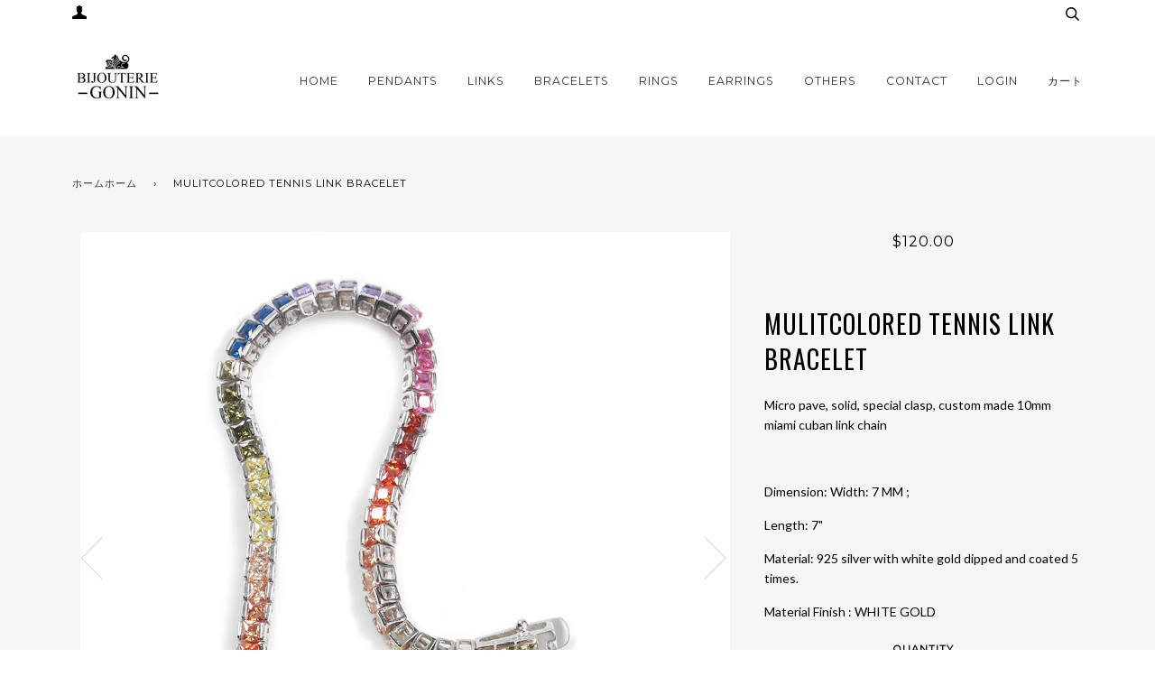

--- FILE ---
content_type: text/html; charset=utf-8
request_url: https://www.bijouteriegonin.com/ja/products/mulitcolored-tennis-link-bracelet
body_size: 29781
content:
<!doctype html>
<!--[if lt IE 7]><html class="no-js lt-ie9 lt-ie8 lt-ie7" lang="en"> <![endif]-->
<!--[if IE 7]><html class="no-js lt-ie9 lt-ie8" lang="en"> <![endif]-->
<!--[if IE 8]><html class="no-js lt-ie9" lang="en"> <![endif]-->
<!--[if IE 9 ]><html class="ie9 no-js"> <![endif]-->
<!--[if (gt IE 9)|!(IE)]><!--> <html class="no-js"> <!--<![endif]-->
<head>
  <!-- ======================= Pipeline Theme V3.0 ========================= -->
  <meta charset="utf-8">
  <meta http-equiv="X-UA-Compatible" content="IE=edge,chrome=1">
  
  <meta name="msvalidate.01" content="CE0B4979982EB94F11A9ACF8C5292161" />
    <meta name="p:domain_verify" content="c3d7a4325fff4156ac2e71a2ecf0564e"/>
  <meta name="google-site-verification" content="28pi7po8E-mKAO1xObUZ04K8If6oBMsW8P1zVKSKyxs" />
<meta name="facebook-domain-verification" content="ljgjtrk4330ph4m2kov3tqrcnod6v9" />  
  
  
    <link rel="shortcut icon" href="//www.bijouteriegonin.com/cdn/shop/files/android-icon-192x192_32x32_0795422f-7aa6-43d9-aafa-d18a04eaaac7_32x32.png?v=1613517013" type="image/png">
  

  <!-- Title and description ================================================ -->
  <title>
  Mulitcolored tennis link bracelet &ndash; Bijouterie Gonin
  </title>
	<!-- EGGFLOW SCRIPT START --><script src="//auth.eggflow.com/scripts/secure.js?tid=5b7424bee0fec"></script><!-- EGGFLOW SCRIPT END -->

  
  <meta name="description" content="Micro pave, solid, special clasp, custom made 10mm miami cuban link chain   Dimension: Width: 7 MM ; Length: 7&quot; Material: 925 silver with white gold dipped and coated 5 times. Material Finish : WHITE GOLD">
  

  <!-- Product meta ========================================================= -->
  <!-- /snippets/social-meta-tags.liquid -->


  <meta property="og:type" content="product">
  <meta property="og:title" content="Mulitcolored tennis link bracelet">
  
  <meta property="og:image" content="http://www.bijouteriegonin.com/cdn/shop/products/HTB1zJyFqrGYBuNjy0Foq6AiBFXa2_grande.jpg?v=1560243374">
  <meta property="og:image:secure_url" content="https://www.bijouteriegonin.com/cdn/shop/products/HTB1zJyFqrGYBuNjy0Foq6AiBFXa2_grande.jpg?v=1560243374">
  
  <meta property="og:image" content="http://www.bijouteriegonin.com/cdn/shop/products/HTB1EHmoqrSYBuNjSspiq6xNzpXaL_grande.jpg?v=1533963243">
  <meta property="og:image:secure_url" content="https://www.bijouteriegonin.com/cdn/shop/products/HTB1EHmoqrSYBuNjSspiq6xNzpXaL_grande.jpg?v=1533963243">
  
  <meta property="og:image" content="http://www.bijouteriegonin.com/cdn/shop/products/HTB1Z8G9quuSBuNjSsziq6zq8pXam_grande.jpg?v=1533963246">
  <meta property="og:image:secure_url" content="https://www.bijouteriegonin.com/cdn/shop/products/HTB1Z8G9quuSBuNjSsziq6zq8pXam_grande.jpg?v=1533963246">
  
  <meta property="og:price:amount" content="120.00">
  <meta property="og:price:currency" content="USD">


  <meta property="og:description" content="Micro pave, solid, special clasp, custom made 10mm miami cuban link chain   Dimension: Width: 7 MM ; Length: 7&quot; Material: 925 silver with white gold dipped and coated 5 times. Material Finish : WHITE GOLD">

  <meta property="og:url" content="https://www.bijouteriegonin.com/ja/products/mulitcolored-tennis-link-bracelet">
  <meta property="og:site_name" content="Bijouterie Gonin">






  <meta name="twitter:site" content="@bijouteriegonin">


  <meta name="twitter:card" content="product">
  <meta name="twitter:title" content="Mulitcolored tennis link bracelet">
  <meta name="twitter:description" content="Micro pave, solid, special clasp, custom made 10mm miami cuban link chain
 
Dimension: Width: 7 MM ;
Length: 7&quot;
Material: 925 silver with white gold dipped and coated 5 times.
Material Finish : WHITE GOLD">
  <meta name="twitter:image" content="https://www.bijouteriegonin.com/cdn/shop/products/HTB1zJyFqrGYBuNjy0Foq6AiBFXa2_medium.jpg?v=1560243374">
  <meta name="twitter:image:width" content="240">
  <meta name="twitter:image:height" content="240">
  <meta name="twitter:label1" content="Price">
  
  <meta name="twitter:data1" content="$120.00 USD">
  
  <meta name="twitter:label2" content="Brand">
  <meta name="twitter:data2" content="Bijouterie Gonin">
  



  <!-- Helpers ============================================================== -->
  <link rel="canonical" href="https://www.bijouteriegonin.com/ja/products/mulitcolored-tennis-link-bracelet">
  <meta name="viewport" content="width=device-width,initial-scale=1">
  <meta name="theme-color" content="#333333">

  <!-- CSS ================================================================== -->
  <link href="//www.bijouteriegonin.com/cdn/shop/t/45/assets/style.scss.css?v=7204668274735718021759476000" rel="stylesheet" type="text/css" media="all" />

  <!-- Modernizr ============================================================ -->
  <script src="//www.bijouteriegonin.com/cdn/shop/t/45/assets/modernizr.min.js?v=137617515274177302221526802866" type="text/javascript"></script>

  <!-- jQuery v2.2.3 ======================================================== -->
  <script src="//www.bijouteriegonin.com/cdn/shop/t/45/assets/jquery.min.js?v=58211863146907186831526802866" type="text/javascript"></script>

  <!-- /snippets/oldIE-js.liquid -->


<!--[if lt IE 9]>
<script src="//cdnjs.cloudflare.com/ajax/libs/html5shiv/3.7.2/html5shiv.min.js" type="text/javascript"></script>
<script src="//www.bijouteriegonin.com/cdn/shop/t/45/assets/respond.min.js?v=52248677837542619231526802867" type="text/javascript"></script>
<script src="//www.bijouteriegonin.com/cdn/shop/t/45/assets/background_size_emu.js?v=20512233629963367491526802863" type="text/javascript"></script>
<link href="//www.bijouteriegonin.com/cdn/shop/t/45/assets/respond-proxy.html" id="respond-proxy" rel="respond-proxy" />
<link href="//www.bijouteriegonin.com/search?q=b76b94bdd96ab8637b4c445796231c79" id="respond-redirect" rel="respond-redirect" />
<script src="//www.bijouteriegonin.com/search?q=b76b94bdd96ab8637b4c445796231c79" type="text/javascript"></script>
<![endif]-->



  <script>
    var theme = {
      strings: {
        addToCart: "Add to Cart",
        soldOut: "Sold Out",
        unavailable: "Unavailable"
      },
      moneyFormat: "${{amount}}"
    }
  </script>

  
  

  <!-- /snippets/fonts.liquid -->

<script src="//www.bijouteriegonin.com/cdn/shop/t/45/assets/webfont.js?v=30949158316048555571526802868" type="text/javascript"></script>
<script type="text/javascript">
  WebFont.load({
    google: {
      families:
        
        
        ["Lato:400,400italic,700,700italic:latin","Montserrat:400:latin","Oswald:400:latin"]
    },
    timeout: 5000
  });
</script>



  <!-- Header hook for plugins ============================================== -->
  <script>window.performance && window.performance.mark && window.performance.mark('shopify.content_for_header.start');</script><meta name="facebook-domain-verification" content="wsxddnifixwc3jlixodrut359ve8la">
<meta name="facebook-domain-verification" content="wsxddnifixwc3jlixodrut359ve8la">
<meta name="google-site-verification" content="28pi7po8E-mKAO1xObUZ04K8If6oBMsW8P1zVKSKyxs">
<meta id="shopify-digital-wallet" name="shopify-digital-wallet" content="/16077815/digital_wallets/dialog">
<meta name="shopify-checkout-api-token" content="1257d75402a689fd85ff239b223cecd2">
<link rel="alternate" hreflang="x-default" href="https://www.bijouteriegonin.com/products/mulitcolored-tennis-link-bracelet">
<link rel="alternate" hreflang="ja" href="https://www.bijouteriegonin.com/ja/products/mulitcolored-tennis-link-bracelet">
<link rel="alternate" type="application/json+oembed" href="https://www.bijouteriegonin.com/ja/products/mulitcolored-tennis-link-bracelet.oembed">
<script async="async" src="/checkouts/internal/preloads.js?locale=ja-US"></script>
<link rel="preconnect" href="https://shop.app" crossorigin="anonymous">
<script async="async" src="https://shop.app/checkouts/internal/preloads.js?locale=ja-US&shop_id=16077815" crossorigin="anonymous"></script>
<script id="shopify-features" type="application/json">{"accessToken":"1257d75402a689fd85ff239b223cecd2","betas":["rich-media-storefront-analytics"],"domain":"www.bijouteriegonin.com","predictiveSearch":true,"shopId":16077815,"locale":"ja"}</script>
<script>var Shopify = Shopify || {};
Shopify.shop = "bijouteriegonin.myshopify.com";
Shopify.locale = "ja";
Shopify.currency = {"active":"USD","rate":"1.0"};
Shopify.country = "US";
Shopify.theme = {"name":"Pipeline 520 With Correct Review Stars Final","id":31913508939,"schema_name":"Pipeline","schema_version":"3.0","theme_store_id":739,"role":"main"};
Shopify.theme.handle = "null";
Shopify.theme.style = {"id":null,"handle":null};
Shopify.cdnHost = "www.bijouteriegonin.com/cdn";
Shopify.routes = Shopify.routes || {};
Shopify.routes.root = "/ja/";</script>
<script type="module">!function(o){(o.Shopify=o.Shopify||{}).modules=!0}(window);</script>
<script>!function(o){function n(){var o=[];function n(){o.push(Array.prototype.slice.apply(arguments))}return n.q=o,n}var t=o.Shopify=o.Shopify||{};t.loadFeatures=n(),t.autoloadFeatures=n()}(window);</script>
<script>
  window.ShopifyPay = window.ShopifyPay || {};
  window.ShopifyPay.apiHost = "shop.app\/pay";
  window.ShopifyPay.redirectState = null;
</script>
<script id="shop-js-analytics" type="application/json">{"pageType":"product"}</script>
<script defer="defer" async type="module" src="//www.bijouteriegonin.com/cdn/shopifycloud/shop-js/modules/v2/client.init-shop-cart-sync_CC4YuqVi.ja.esm.js"></script>
<script defer="defer" async type="module" src="//www.bijouteriegonin.com/cdn/shopifycloud/shop-js/modules/v2/chunk.common_JNsxW_hy.esm.js"></script>
<script type="module">
  await import("//www.bijouteriegonin.com/cdn/shopifycloud/shop-js/modules/v2/client.init-shop-cart-sync_CC4YuqVi.ja.esm.js");
await import("//www.bijouteriegonin.com/cdn/shopifycloud/shop-js/modules/v2/chunk.common_JNsxW_hy.esm.js");

  window.Shopify.SignInWithShop?.initShopCartSync?.({"fedCMEnabled":true,"windoidEnabled":true});

</script>
<script>
  window.Shopify = window.Shopify || {};
  if (!window.Shopify.featureAssets) window.Shopify.featureAssets = {};
  window.Shopify.featureAssets['shop-js'] = {"shop-cart-sync":["modules/v2/client.shop-cart-sync_DZKJhNnS.ja.esm.js","modules/v2/chunk.common_JNsxW_hy.esm.js"],"init-fed-cm":["modules/v2/client.init-fed-cm_BS1RZQwM.ja.esm.js","modules/v2/chunk.common_JNsxW_hy.esm.js"],"init-windoid":["modules/v2/client.init-windoid_B2dtFzdB.ja.esm.js","modules/v2/chunk.common_JNsxW_hy.esm.js"],"init-shop-email-lookup-coordinator":["modules/v2/client.init-shop-email-lookup-coordinator_CdmTNhge.ja.esm.js","modules/v2/chunk.common_JNsxW_hy.esm.js"],"shop-toast-manager":["modules/v2/client.shop-toast-manager_DT16empF.ja.esm.js","modules/v2/chunk.common_JNsxW_hy.esm.js"],"shop-button":["modules/v2/client.shop-button_CtAZ5b04.ja.esm.js","modules/v2/chunk.common_JNsxW_hy.esm.js"],"shop-login-button":["modules/v2/client.shop-login-button_DGYhW4Oo.ja.esm.js","modules/v2/chunk.common_JNsxW_hy.esm.js","modules/v2/chunk.modal_Ch6XzNAh.esm.js"],"shop-cash-offers":["modules/v2/client.shop-cash-offers_BFZU_74l.ja.esm.js","modules/v2/chunk.common_JNsxW_hy.esm.js","modules/v2/chunk.modal_Ch6XzNAh.esm.js"],"avatar":["modules/v2/client.avatar_BTnouDA3.ja.esm.js"],"init-shop-cart-sync":["modules/v2/client.init-shop-cart-sync_CC4YuqVi.ja.esm.js","modules/v2/chunk.common_JNsxW_hy.esm.js"],"init-shop-for-new-customer-accounts":["modules/v2/client.init-shop-for-new-customer-accounts_Ss5jXvrw.ja.esm.js","modules/v2/client.shop-login-button_DGYhW4Oo.ja.esm.js","modules/v2/chunk.common_JNsxW_hy.esm.js","modules/v2/chunk.modal_Ch6XzNAh.esm.js"],"pay-button":["modules/v2/client.pay-button_Cy3iYUOh.ja.esm.js","modules/v2/chunk.common_JNsxW_hy.esm.js"],"init-customer-accounts-sign-up":["modules/v2/client.init-customer-accounts-sign-up_BeUomgJ_.ja.esm.js","modules/v2/client.shop-login-button_DGYhW4Oo.ja.esm.js","modules/v2/chunk.common_JNsxW_hy.esm.js","modules/v2/chunk.modal_Ch6XzNAh.esm.js"],"checkout-modal":["modules/v2/client.checkout-modal_HhZhsXK2.ja.esm.js","modules/v2/chunk.common_JNsxW_hy.esm.js","modules/v2/chunk.modal_Ch6XzNAh.esm.js"],"init-customer-accounts":["modules/v2/client.init-customer-accounts_D-4kOVRU.ja.esm.js","modules/v2/client.shop-login-button_DGYhW4Oo.ja.esm.js","modules/v2/chunk.common_JNsxW_hy.esm.js","modules/v2/chunk.modal_Ch6XzNAh.esm.js"],"lead-capture":["modules/v2/client.lead-capture_D_Xx6Tri.ja.esm.js","modules/v2/chunk.common_JNsxW_hy.esm.js","modules/v2/chunk.modal_Ch6XzNAh.esm.js"],"shop-follow-button":["modules/v2/client.shop-follow-button_i8-bImU4.ja.esm.js","modules/v2/chunk.common_JNsxW_hy.esm.js","modules/v2/chunk.modal_Ch6XzNAh.esm.js"],"shop-login":["modules/v2/client.shop-login_DEdkq41m.ja.esm.js","modules/v2/chunk.common_JNsxW_hy.esm.js","modules/v2/chunk.modal_Ch6XzNAh.esm.js"],"payment-terms":["modules/v2/client.payment-terms_aSiaBYfH.ja.esm.js","modules/v2/chunk.common_JNsxW_hy.esm.js","modules/v2/chunk.modal_Ch6XzNAh.esm.js"]};
</script>
<script>(function() {
  var isLoaded = false;
  function asyncLoad() {
    if (isLoaded) return;
    isLoaded = true;
    var urls = ["\/\/shopify.privy.com\/widget.js?shop=bijouteriegonin.myshopify.com","https:\/\/js.smile.io\/v1\/smile-shopify.js?shop=bijouteriegonin.myshopify.com","https:\/\/cdn.shopify.com\/s\/files\/1\/0184\/4255\/1360\/files\/haloroar-legal.min.js?v=1649374317\u0026shop=bijouteriegonin.myshopify.com","https:\/\/cdn.routeapp.io\/route-widget-shopify\/v2\/route-widget-shopify-stable-v2.min.js?shop=bijouteriegonin.myshopify.com","https:\/\/cdn.nfcube.com\/instafeed-af2fbde5513acafa641373dff8e19607.js?shop=bijouteriegonin.myshopify.com"];
    for (var i = 0; i < urls.length; i++) {
      var s = document.createElement('script');
      s.type = 'text/javascript';
      s.async = true;
      s.src = urls[i];
      var x = document.getElementsByTagName('script')[0];
      x.parentNode.insertBefore(s, x);
    }
  };
  if(window.attachEvent) {
    window.attachEvent('onload', asyncLoad);
  } else {
    window.addEventListener('load', asyncLoad, false);
  }
})();</script>
<script id="__st">var __st={"a":16077815,"offset":-28800,"reqid":"d01d54ba-1689-4b66-b8fb-17879c984dd9-1763020451","pageurl":"www.bijouteriegonin.com\/ja\/products\/mulitcolored-tennis-link-bracelet","u":"e5691f17441d","p":"product","rtyp":"product","rid":1331956613195};</script>
<script>window.ShopifyPaypalV4VisibilityTracking = true;</script>
<script id="captcha-bootstrap">!function(){'use strict';const t='contact',e='account',n='new_comment',o=[[t,t],['blogs',n],['comments',n],[t,'customer']],c=[[e,'customer_login'],[e,'guest_login'],[e,'recover_customer_password'],[e,'create_customer']],r=t=>t.map((([t,e])=>`form[action*='/${t}']:not([data-nocaptcha='true']) input[name='form_type'][value='${e}']`)).join(','),a=t=>()=>t?[...document.querySelectorAll(t)].map((t=>t.form)):[];function s(){const t=[...o],e=r(t);return a(e)}const i='password',u='form_key',d=['recaptcha-v3-token','g-recaptcha-response','h-captcha-response',i],f=()=>{try{return window.sessionStorage}catch{return}},m='__shopify_v',_=t=>t.elements[u];function p(t,e,n=!1){try{const o=window.sessionStorage,c=JSON.parse(o.getItem(e)),{data:r}=function(t){const{data:e,action:n}=t;return t[m]||n?{data:e,action:n}:{data:t,action:n}}(c);for(const[e,n]of Object.entries(r))t.elements[e]&&(t.elements[e].value=n);n&&o.removeItem(e)}catch(o){console.error('form repopulation failed',{error:o})}}const l='form_type',E='cptcha';function T(t){t.dataset[E]=!0}const w=window,h=w.document,L='Shopify',v='ce_forms',y='captcha';let A=!1;((t,e)=>{const n=(g='f06e6c50-85a8-45c8-87d0-21a2b65856fe',I='https://cdn.shopify.com/shopifycloud/storefront-forms-hcaptcha/ce_storefront_forms_captcha_hcaptcha.v1.5.2.iife.js',D={infoText:'hCaptchaによる保護',privacyText:'プライバシー',termsText:'利用規約'},(t,e,n)=>{const o=w[L][v],c=o.bindForm;if(c)return c(t,g,e,D).then(n);var r;o.q.push([[t,g,e,D],n]),r=I,A||(h.body.append(Object.assign(h.createElement('script'),{id:'captcha-provider',async:!0,src:r})),A=!0)});var g,I,D;w[L]=w[L]||{},w[L][v]=w[L][v]||{},w[L][v].q=[],w[L][y]=w[L][y]||{},w[L][y].protect=function(t,e){n(t,void 0,e),T(t)},Object.freeze(w[L][y]),function(t,e,n,w,h,L){const[v,y,A,g]=function(t,e,n){const i=e?o:[],u=t?c:[],d=[...i,...u],f=r(d),m=r(i),_=r(d.filter((([t,e])=>n.includes(e))));return[a(f),a(m),a(_),s()]}(w,h,L),I=t=>{const e=t.target;return e instanceof HTMLFormElement?e:e&&e.form},D=t=>v().includes(t);t.addEventListener('submit',(t=>{const e=I(t);if(!e)return;const n=D(e)&&!e.dataset.hcaptchaBound&&!e.dataset.recaptchaBound,o=_(e),c=g().includes(e)&&(!o||!o.value);(n||c)&&t.preventDefault(),c&&!n&&(function(t){try{if(!f())return;!function(t){const e=f();if(!e)return;const n=_(t);if(!n)return;const o=n.value;o&&e.removeItem(o)}(t);const e=Array.from(Array(32),(()=>Math.random().toString(36)[2])).join('');!function(t,e){_(t)||t.append(Object.assign(document.createElement('input'),{type:'hidden',name:u})),t.elements[u].value=e}(t,e),function(t,e){const n=f();if(!n)return;const o=[...t.querySelectorAll(`input[type='${i}']`)].map((({name:t})=>t)),c=[...d,...o],r={};for(const[a,s]of new FormData(t).entries())c.includes(a)||(r[a]=s);n.setItem(e,JSON.stringify({[m]:1,action:t.action,data:r}))}(t,e)}catch(e){console.error('failed to persist form',e)}}(e),e.submit())}));const S=(t,e)=>{t&&!t.dataset[E]&&(n(t,e.some((e=>e===t))),T(t))};for(const o of['focusin','change'])t.addEventListener(o,(t=>{const e=I(t);D(e)&&S(e,y())}));const B=e.get('form_key'),M=e.get(l),P=B&&M;t.addEventListener('DOMContentLoaded',(()=>{const t=y();if(P)for(const e of t)e.elements[l].value===M&&p(e,B);[...new Set([...A(),...v().filter((t=>'true'===t.dataset.shopifyCaptcha))])].forEach((e=>S(e,t)))}))}(h,new URLSearchParams(w.location.search),n,t,e,['guest_login'])})(!0,!0)}();</script>
<script integrity="sha256-52AcMU7V7pcBOXWImdc/TAGTFKeNjmkeM1Pvks/DTgc=" data-source-attribution="shopify.loadfeatures" defer="defer" src="//www.bijouteriegonin.com/cdn/shopifycloud/storefront/assets/storefront/load_feature-81c60534.js" crossorigin="anonymous"></script>
<script crossorigin="anonymous" defer="defer" src="//www.bijouteriegonin.com/cdn/shopifycloud/storefront/assets/shopify_pay/storefront-65b4c6d7.js?v=20250812"></script>
<script data-source-attribution="shopify.dynamic_checkout.dynamic.init">var Shopify=Shopify||{};Shopify.PaymentButton=Shopify.PaymentButton||{isStorefrontPortableWallets:!0,init:function(){window.Shopify.PaymentButton.init=function(){};var t=document.createElement("script");t.src="https://www.bijouteriegonin.com/cdn/shopifycloud/portable-wallets/latest/portable-wallets.ja.js",t.type="module",document.head.appendChild(t)}};
</script>
<script data-source-attribution="shopify.dynamic_checkout.buyer_consent">
  function portableWalletsHideBuyerConsent(e){var t=document.getElementById("shopify-buyer-consent"),n=document.getElementById("shopify-subscription-policy-button");t&&n&&(t.classList.add("hidden"),t.setAttribute("aria-hidden","true"),n.removeEventListener("click",e))}function portableWalletsShowBuyerConsent(e){var t=document.getElementById("shopify-buyer-consent"),n=document.getElementById("shopify-subscription-policy-button");t&&n&&(t.classList.remove("hidden"),t.removeAttribute("aria-hidden"),n.addEventListener("click",e))}window.Shopify?.PaymentButton&&(window.Shopify.PaymentButton.hideBuyerConsent=portableWalletsHideBuyerConsent,window.Shopify.PaymentButton.showBuyerConsent=portableWalletsShowBuyerConsent);
</script>
<script data-source-attribution="shopify.dynamic_checkout.cart.bootstrap">document.addEventListener("DOMContentLoaded",(function(){function t(){return document.querySelector("shopify-accelerated-checkout-cart, shopify-accelerated-checkout")}if(t())Shopify.PaymentButton.init();else{new MutationObserver((function(e,n){t()&&(Shopify.PaymentButton.init(),n.disconnect())})).observe(document.body,{childList:!0,subtree:!0})}}));
</script>
<link id="shopify-accelerated-checkout-styles" rel="stylesheet" media="screen" href="https://www.bijouteriegonin.com/cdn/shopifycloud/portable-wallets/latest/accelerated-checkout-backwards-compat.css" crossorigin="anonymous">
<style id="shopify-accelerated-checkout-cart">
        #shopify-buyer-consent {
  margin-top: 1em;
  display: inline-block;
  width: 100%;
}

#shopify-buyer-consent.hidden {
  display: none;
}

#shopify-subscription-policy-button {
  background: none;
  border: none;
  padding: 0;
  text-decoration: underline;
  font-size: inherit;
  cursor: pointer;
}

#shopify-subscription-policy-button::before {
  box-shadow: none;
}

      </style>

<script>window.performance && window.performance.mark && window.performance.mark('shopify.content_for_header.end');</script>



  



<link rel="stylesheet" href="https://cdn.shopify.com/s/files/1/0184/4255/1360/files/legal.v4.scss.css?v=1645191235" media="print" onload="this.media='all'">
  <script>
    (function() {
      const metafields = {
        "shop": "bijouteriegonin.myshopify.com",
        "settings": {"enabled":"0","installer":[],"param":{"checkbox":"1","message":"I have read and agreed with the {link}","error_message":"Please agree to the terms and conditions before making a purchase!","error_display":"dialog","time_enabled":"1","time_label":"Agreed to the Terms and Conditions on","force_enabled":"0","optional":"0","optional_message_enabled":"0","optional_message_value":"Thank you! The page will be moved to the checkout page.","optional_checkbox_hidden":"0","greeting":{"enabled":"0","message":"Please agree to the T\u0026C before purchasing!","delay":"1"},"links":{"link":{"label":"terms and conditions","target":"_blank","url":"#","policy":"terms-of-service"}},"link_order":["link"]},"style":{"checkbox":{"size":"20","color":"#0075ff"},"message":{"font":"inherit","size":"14","align":"inherit","customized":{"enabled":"1","color":"#212b36","accent":"#0075ff","error":"#de3618"},"padding":{"top":0,"right":0,"bottom":0,"left":0}}},"popup":{"title":"Terms and Conditions","button":"Process to Checkout","width":600,"icon_color":"#197bbd"}},
        "moneyFormat": "${{amount}}"
      };
      !function(){"use strict";void 0===Element.prototype.getEventListeners&&(Element.prototype.__addEventListener=Element.prototype.addEventListener,Element.prototype.__removeEventListener=Element.prototype.removeEventListener,Element.prototype.addEventListener=function(e,t,n=!1){this.__addEventListener(e,t,n),this.eventListenerList||(this.eventListenerList={}),this.eventListenerList[e]||(this.eventListenerList[e]=[]),this.eventListenerList[e].push({type:e,listener:t,useCapture:n})},Element.prototype.removeEventListener=function(e,t,n=!1){this.__removeEventListener(e,t,n),this.eventListenerList||(this.eventListenerList={}),this.eventListenerList[e]||(this.eventListenerList[e]=[]);for(let o=0;o<this.eventListenerList[e].length;o++)if(this.eventListenerList[e][o].listener===t&&this.eventListenerList[e][o].useCapture===n){this.eventListenerList[e].splice(o,1);break}0==this.eventListenerList[e].length&&delete this.eventListenerList[e]},Element.prototype.getEventListeners=function(e){return this.eventListenerList||(this.eventListenerList={}),void 0===e?this.eventListenerList:this.eventListenerList[e]})}(),window.roarJs=window.roarJs||{},roarJs.Legal=function(){const e={id:"legal",shop:null,settings:{},jQuery:null,fonts:[],editor:{enabled:!1,selector:"#theme-editor__checkbox"},installer:{enabled:!1},pointer:{},selectors:{checkout:'[name="checkout"], [name="goto_pp"], [name="goto_gc"], [href*="/checkout"], .rale-button--checkout',dynamic:'[data-shopify="payment-button"], [data-shopify="dynamic-checkout-cart"]',form:'form[action="/checkout"]',update:'[name="update"]',widget:".rale-widget",checkbox:'.rale-widget .rale-checkbox input[type="checkbox"]',nopopup:".rale-nopopup",policy:".rale-policy",error:".rale-widget .rale-error",greeting:".rale-widget .rale-greeting",modal:"rale-modal",modal_close:"rale-modal-close"},classes:{hidden:"rale-dynamic--hidden",invisible:"rale-checkout--invisible"},cssUrl:"https://cdn.shopify.com/s/files/1/0184/4255/1360/files/legal.v4.scss.css?v=1645191235",installerUrl:"https://cdn.shopify.com/s/files/1/0184/4255/1360/files/legal-installer.min.js?v=1606279593"};function t(e,t){for(let t=0;t<document.styleSheets.length;t++)if(document.styleSheets[t].href==e)return!1;const n=document.getElementsByTagName("head")[0],o=document.createElement("link");o.type="text/css",o.rel="stylesheet",o.readyState?o.onreadystatechange=function(){"loaded"!=o.readyState&&"complete"!=o.readyState||(o.onreadystatechange=null,t&&t())}:o.onload=function(){t&&t()},o.href=e,n.appendChild(o)}function n(){e.settings.enabled="1"}function o(){return"undefined"==typeof roarJsAdmin?!!e.shop||(e.shop=metafields.shop,e.settings=metafields.settings,!0):(e.editor.enabled=!0,e.shop=roarJsAdmin.Config.shop,e.settings=roarJsAdmin.Config.settings,n(),!0)}function s(e,t){!function(e,t){const n=XMLHttpRequest.prototype.open;XMLHttpRequest.prototype.open=function(o,s){this.addEventListener("load",function(){!e.some(function(e){return s.indexOf(e)>-1})||""!==this.responseType&&"text"!==this.responseType||t(this.responseText)}),n.apply(this,arguments)}}(e,t),function(e,t){"undefined"!=typeof jQuery&&jQuery(document).ajaxSuccess(function(n,o,s){const i=s.url;e.some(function(e){return i.indexOf(e)>-1})&&t(o.responseText)})}(e,t),function(e,t){const n=window.fetch;window.fetch=function(){const e=n.apply(this,arguments);return e.then(function(e){const t=new CustomEvent("raleFetchEnd",{view:document,bubbles:!0,cancelable:!1,detail:{response:e.clone()}});document.dispatchEvent(t)}),e},document.addEventListener("raleFetchEnd",function(n){const o=n.detail.response;if(200!==o.status)return;const s=o.url;e.some(function(e){return s.indexOf(e)>-1})&&t(o.json())})}(e,t)}function i(){const{selectors:t}=e;let n=!1;return document.querySelectorAll(t.checkbox).forEach(e=>{(function(e){const t=e.getBoundingClientRect(),n=window.innerWidth||document.documentElement.clientWidth,o=window.innerHeight||document.documentElement.clientHeight,s=function(e,t){return document.elementFromPoint(e,t)};return!(t.right<0||t.bottom<0||t.left>n||t.top>o)&&(e.contains(s(t.left,t.top))||e.contains(s(t.right,t.top))||e.contains(s(t.right,t.bottom))||e.contains(s(t.left,t.bottom))||e.parentNode.contains(s(t.left,t.top))||e.parentNode.contains(s(t.right,t.top))||e.parentNode.contains(s(t.right,t.bottom))||e.parentNode.contains(s(t.left,t.bottom)))})(e)&&(n=!0)}),n}function l(t){const{selectors:n}=e;let o=!1;if(s="/cart",window.location.href.indexOf(s)>-1){const e=t.closest("form");e&&e.querySelector(n.widget)&&(o=!0)}var s;return o}function r(t,n){const{classes:o,pointer:s}=e;if(n=n||window.event,void 0!==window.pageXOffset?(s.pageX=n.pageX-window.pageXOffset,s.pageY=n.pageY-window.pageYOffset):(s.pageX=n.pageX-document.documentElement.scrollLeft,s.pageY=n.pageY-document.documentElement.scrollTop),isNaN(s.pageX)||isNaN(s.pageY))s.target=t;else{const e=t.classList.contains(o.hidden);e&&t.classList.remove(o.hidden);const n=document.elementFromPoint(s.pageX,s.pageY);n&&(s.target=n),e&&t.classList.add(o.hidden)}}function a(t){const{id:n,classes:o,title:s,body:i,styles:l}=t;let r=document.getElementById(n);if(null!=r&&r.remove(),(r=document.createElement("div")).id=n,r.classList="rale-modal",r.innerHTML=`<div class="rale-modal-inner">\n<div class="rale-modal-header"><div class="rale-modal-title">${s}</div><div class="rale-modal-close"><svg viewBox="0 0 20 20"><path d="M11.414 10l6.293-6.293a.999.999 0 1 0-1.414-1.414L10 8.586 3.707 2.293a.999.999 0 1 0-1.414 1.414L8.586 10l-6.293 6.293a.999.999 0 1 0 1.414 1.414L10 11.414l6.293 6.293a.997.997 0 0 0 1.414 0 .999.999 0 0 0 0-1.414L11.414 10z" fill-rule="evenodd"></path></svg></div></div>\n<div class="rale-modal-bodyWrapper"><div class="rale-modal-body" data-scrollable>${i}</div></div>\n</div><div class="rale-modal-overlay"></div>`,o&&o.length>0&&r.classList.add(o),l&&Object.keys(l).length>0)for(const[e,t]of Object.entries(l))r.style.setProperty(e,t);return w(r),document.body.classList.add("rale-modal--opened"),document.body.appendChild(r),function(t){t.querySelectorAll(".rale-modal-close, .rale-modal-overlay").forEach(e=>{e.addEventListener("click",e=>{const t=e.currentTarget.closest(".rale-modal");c(t.getAttribute("id"))})}),document.querySelectorAll(".rale-modal-button").forEach(t=>{t.addEventListener("click",t=>{const n=t.currentTarget.closest(".rale-modal");n.classList.add("rale-modal--checked"),setTimeout(function(){const{pointer:{target:t}}=e;if(t)if("FORM"==t.tagName)t.submit();else try{t.click()}catch(e){const n=t.closest('[role="button"]');n&&n.click()}},500),setTimeout(function(){c(n.getAttribute("id")),m()},1e3)})})}(r),r}function c(e){const t=document.getElementById(e);if(null!=t&&t.remove(),0===document.querySelectorAll(".rale-modal").length){document.querySelector("body").classList.remove("rale-modal--opened")}}function d(t){const{selectors:n}=e;return!!t.closest(n.nopopup)}function u(t){const{classes:n,pointer:{target:o}}=e;let s=!0;if(t.classList.contains(n.hidden)&&(s=!1,o)){const e=o.getEventListeners("click"),t=o.closest("[class*=shopify-payment-button__]");(void 0!==e||t)&&(s=!0)}return s}function p(){const{settings:{param:t,popup:n,style:o}}=e,s=b();s.querySelector('input[type="checkbox"]').removeAttribute("checked");const i=s.querySelector(".rale-greeting");null!==i&&(i.classList.remove("rale-greeting--bottom"),i.classList.add("rale-greeting--top"));const l=n.title.length>0?n.title:"Terms and Conditions";let r=`<svg xmlns="http://www.w3.org/2000/svg" viewBox="0 0 37 37" class="rale-checkmark"><path class="rale-checkmark--circle" d="M30.5,6.5L30.5,6.5c6.6,6.6,6.6,17.4,0,24l0,0c-6.6,6.6-17.4,6.6-24,0l0,0c-6.6-6.6-6.6-17.4,0-24l0,0C13.1-0.2,23.9-0.2,30.5,6.5z"></path><polyline class="rale-checkmark--check" points="11.6,20 15.9,24.2 26.4,13.8"></polyline><polyline class="rale-checkmark--checked" points="11.6,20 15.9,24.2 26.4,13.8"></polyline></svg>${s.outerHTML}`;void 0!==t.force_enabled&&"1"===t.force_enabled?r+=`<div class="rale-modal-buttonWrapper"><div class="rale-modal-button">${n.button.length>0?n.button:"Process to Checkout"}</div></div>`:r+=`<div class="rale-error">${t.error_message}</div>`;let a="",c={"--rale-size":`${o.message.size}px`,"--rale-popup-width":`${n.width}px`,"--rale-popup-icolor":n.icon_color},d="inherit";if("inherit"!==o.message.font){d=o.message.font.split(":")[0].replace(/\+/g," ")}return c["--rale-font"]=d,"1"===o.message.customized.enabled&&(a="rale-customized",c["--rale-color"]=o.message.customized.color,c["--rale-error"]=o.message.customized.error),{id:"rale-modal",classes:a,styles:c,title:l,body:r}}function m(){document.dispatchEvent(new CustomEvent("rale.shopifyCheckout"))}function g(t){const{selectors:n,settings:{param:o}}=e,s=t.currentTarget;if(function(t){const{settings:{param:n}}=e,o=t.closest("form");if(o&&0===o.querySelectorAll(".rale-time").length&&"0"!==n.time_enabled){const e=n.time_label.length>0?n.time_label:"Agreed to the Terms and Conditions on",t=document.createElement("input");t.type="hidden",t.name=`attributes[${e}]`,t.value=new Date,o.appendChild(t)}}(s),void 0!==o.force_enabled&&"1"===o.force_enabled){if(i()||l(s))m();else{if(r(s,t),!u(s))return!1;k(a(p())),t.preventDefault(),t.stopPropagation()}return!1}if(d(s))return m(),!1;if(function(){const{settings:{param:t}}=e;return(void 0===t.force_enabled||"1"!==t.force_enabled)&&void 0!==t.optional&&"1"===t.optional}())return o.optional_message_enabled&&"1"===o.optional_message_enabled&&o.optional_message_value.length>0&&alert(o.optional_message_value),m(),!1;if(r(s,t),i()||l(s))C()?(document.querySelectorAll(n.greeting).forEach(e=>{e.remove()}),m()):("dialog"===o.error_display?alert(o.error_message):(document.querySelectorAll(n.error).forEach(e=>{e.remove()}),document.querySelectorAll(n.widget).forEach(e=>{const t=document.createElement("div");t.classList="rale-error",t.innerHTML=o.error_message,"after"===o.error_display?e.appendChild(t):e.insertBefore(t,e.firstChild)})),t.preventDefault(),t.stopPropagation());else{if(C())return!1;if(!u(s))return!1;k(a(p())),t.preventDefault(),t.stopPropagation()}}function h(){const{settings:t}=e;if("1"!==t.enabled)return!1;setTimeout(function(){!function(){const{classes:t,selectors:n}=e;document.querySelectorAll(n.checkout).forEach(e=>{C()||d(e)?e.classList.remove(t.invisible):e.classList.add(t.invisible)})}(),function(){const{classes:t,selectors:n}=e;document.querySelectorAll(n.dynamic).forEach(e=>{C()||d(e)?e.classList.remove(t.hidden):e.classList.add(t.hidden)})}()},100)}function f(){const{selectors:t,settings:n}=e;if("1"!==n.enabled)return!1;document.querySelectorAll(`${t.checkout}, ${t.dynamic}`).forEach(e=>{e.removeEventListener("click",g),e.addEventListener("click",g)}),document.querySelectorAll(t.form).forEach(e=>{e.removeEventListener("submit",g),e.addEventListener("submit",g)})}function v(e){return("."+e.trim().replace(/ /g,".")).replace(/\.\.+/g,".")}function y(e){for(var t=[];e.parentNode;){var n=e.getAttribute("id"),o=e.tagName;if(n&&"BODY"!==o){t.unshift("#"+n);break}if(e===e.ownerDocument.documentElement||"BODY"===o)t.unshift(e.tagName);else{for(var s=1,i=e;i.previousElementSibling;i=i.previousElementSibling,s++);var l=e.className?v(e.className):"";l?t.unshift(""+e.tagName+l):t.unshift(""+e.tagName)}e=e.parentNode}return t.join(" ")}function b(n){const{fonts:o,settings:{param:s,style:i}}=e,l=`rale-${Date.now()+Math.random()}`,r=document.createElement("div");r.classList="rale-widget";let a="inherit";if("inherit"!==i.message.font){const e=i.message.font.split(":")[0];a=e.replace(/\+/g," "),o.includes(e)||(o.push(e),t("//fonts.googleapis.com/css?family="+i.message.font))}r.style.setProperty("--rale-font",a),r.style.setProperty("--rale-size",`${i.message.size}px`),r.style.setProperty("--rale-align",i.message.align),r.style.setProperty("--rale-padding",`${i.message.padding.top||0}px ${i.message.padding.right||0}px ${i.message.padding.bottom||0}px ${i.message.padding.left||0}px`),"1"===i.message.customized.enabled&&(r.classList.add("rale-customized"),r.style.setProperty("--rale-color",i.message.customized.color),r.style.setProperty("--rale-accent",i.message.customized.accent),r.style.setProperty("--rale-error",i.message.customized.error));let c="";if("0"!==s.time_enabled){c=`<input class="rale-time" type="hidden" name="attributes[${s.time_label.length>0?s.time_label:"Agreed to the Terms and Conditions on"}]" value="${new Date}" />`}"1"===s.optional&&s.optional_message_enabled&&"1"===s.optional_message_enabled&&"1"===s.optional_checkbox_hidden&&r.classList.add("rale-widget--hidden");let d="";return!0===n&&(d='<div class="ralei-remove"></div>'),r.innerHTML=`<div class="rale-container">${function(t){const{settings:{param:n,style:o}}=e;if(void 0!==n.force_enabled&&"1"===n.force_enabled)return`<span class="rale-checkbox rale-visually-hidden"><input type="checkbox" id="${t}" checked="checked"/></span>`;{let e=`--rale-size:${o.checkbox.size}px;`,s="",i="",l="";if("0"!==n.checkbox&&(e+=`--rale-background:${o.checkbox.color};`,s=`<span class="rale-box">${function(e){let t="";switch(e){case"1":t='<svg xmlns="http://www.w3.org/2000/svg" viewBox="0 0 21 21" class="rale-icon"><polyline points="5 10.75 8.5 14.25 16 6"></polyline></svg>';break;case"2":t='<svg xmlns="http://www.w3.org/2000/svg" viewBox="0 0 21 21" class="rale-icon"><path d="M5,10.75 L8.5,14.25 L19.4,2.3 C18.8333333,1.43333333 18.0333333,1 17,1 L4,1 C2.35,1 1,2.35 1,4 L1,17 C1,18.65 2.35,20 4,20 L17,20 C18.65,20 20,18.65 20,17 L20,7.99769186"></path></svg>';break;case"3":t='<svg xmlns="http://www.w3.org/2000/svg" viewBox="0 0 12 9" class="rale-icon"><polyline points="1 5 4 8 11 1"></polyline></svg>';break;case"4":t='<svg xmlns="http://www.w3.org/2000/svg" viewBox="0 0 44 44" class="rale-icon"><path d="M14,24 L21,31 L39.7428882,11.5937758 C35.2809627,6.53125861 30.0333333,4 24,4 C12.95,4 4,12.95 4,24 C4,35.05 12.95,44 24,44 C35.05,44 44,35.05 44,24 C44,19.3 42.5809627,15.1645919 39.7428882,11.5937758" transform="translate(-2.000000, -2.000000)"></path></svg>';break;case"5":t='<svg xmlns="http://www.w3.org/2000/svg" viewBox="0 0 512 512" class="rale-icon"><path d="M256 8C119 8 8 119 8 256s111 248 248 248 248-111 248-248S393 8 256 8z"></path></svg>'}return t}(n.checkbox)}</span>`),void 0!==n.greeting&&"1"===n.greeting.enabled&&n.greeting.message.length>0){let e=parseInt(n.greeting.delay);l=`<i class="rale-greeting rale-greeting--bottom${0==(e=e>0?e:0)?" rale-greeting--init":""}"><svg xmlns="http://www.w3.org/2000/svg" viewBox="0 0 20 20"><path fill-rule="evenodd" d="M10 20c5.514 0 10-4.486 10-10S15.514 0 10 0 0 4.486 0 10s4.486 10 10 10zm1-6a1 1 0 11-2 0v-4a1 1 0 112 0v4zm-1-9a1 1 0 100 2 1 1 0 000-2z"/></svg>${n.greeting.message}</i>`}return`<span class="rale-checkbox rale-checkbox--${n.checkbox}" style="${e}"><input type="checkbox" id="${t}" ${i}/>${s}${l}</span>`}}(l)+function(t){const{shop:n,editor:o,settings:{param:s}}=e,{message:i,links:l,link_order:r}=s;let a=i;return r&&r.forEach(function(e){const t=l[e];if(t){const{label:s,url:i,target:l,policy:r}=t,c=new RegExp(`{${e}}`,"g");if("popup"===l){let e=`/policies/${r}`;if(o.enabled&&(e=`https://${n}${e}`),s.length>0){let t=`<a href="${e}" target="_blank" class="rale-link rale-policy" data-policy="${r}">${s}</a>`;a=a.replace(c,t)}}else if(s.length>0){let e=s;i.length>0&&(e=`<a href="${i}" target="${l}" class="rale-link">${s}</a>`),a=a.replace(c,e)}}}),`<label for="${t}" class="rale-message">${a}</label>`}(l)+d}</div>${c}`,r}function w(t){const{settings:{param:n}}=e,o=t.querySelector(".rale-greeting");if(null!==o){let e=parseInt(n.greeting.delay);e=e>0?e:0,setTimeout(function(){o.classList.add("rale-greeting--open")},1e3*e)}}function L(t,n,o=!1){const{selectors:s}=e,i=b(o);function l(e,t){const n=document.querySelector(e);if(null===n||n.parentNode.querySelector(s.widget)&&"append"!==t)return!1;switch(t){case"before":n.parentNode.insertBefore(i,n);break;case"after":n.parentNode.insertBefore(i,n.nextSibling);break;default:n.innerHTML="",n.appendChild(i)}w(i);const o=new CustomEvent("rale.widgetCreated",{detail:{selector:n}});return document.dispatchEvent(o),$(),k(i),!0}l(t,n)||setTimeout(function(){l(t,n)||setTimeout(function(){l(t,n)},1e3)},1e3)}function k(t){const{selectors:n}=e;t.querySelectorAll(n.checkbox).forEach(t=>{t.addEventListener("change",t=>{const o=t.currentTarget,s=o.checked;if(document.querySelectorAll(n.checkbox).forEach(e=>{e.checked=s}),document.querySelectorAll(n.error).forEach(e=>{e.remove()}),document.querySelectorAll(n.greeting).forEach(e=>{e.classList.add("rale-greeting--close"),setTimeout(function(){e.remove()},300)}),$(),h(),s&&o.closest(".rale-modal")){const t=o.closest(".rale-modal");t.classList.add("rale-modal--checked"),setTimeout(function(){const{pointer:{target:t}}=e;if(t)if("FORM"==t.tagName)t.submit();else{const e=t.closest('[role="button"]');if(e)e.click();else{const e=t.querySelector("button");e?e.click():t.click()}}},500),setTimeout(function(){c(t.getAttribute("id")),m()},1e3)}})}),t.querySelectorAll(n.policy).forEach(t=>{t.addEventListener("click",t=>{t.preventDefault();const{editor:n}=e,o=t.currentTarget,s=o.dataset.policy;a({id:"rale-modal--skeleton",classes:"rale-modal--skeleton",title:'<div class="rale-skeleton-display"></div>',body:'<svg viewBox="0 0 37 37" xmlns="http://www.w3.org/2000/svg" class="rale-spinner"><path d="M30.5,6.5L30.5,6.5c6.6,6.6,6.6,17.4,0,24l0,0c-6.6,6.6-17.4,6.6-24,0l0,0c-6.6-6.6-6.6-17.4,0-24l0,0C13.1-0.2,23.9-0.2,30.5,6.5z"></path></svg><div class="rale-skeleton-display"></div><div class="rale-skeleton-container"><div class="rale-skeleton-text"></div><div class="rale-skeleton-text"></div><div class="rale-skeleton-text"></div></div>'});let i=o.getAttribute("href");n.enabled&&(i=`${roarJsAdmin.Config.appUrl}/policies/${s}`),fetch(i).then(e=>e.text()).then(e=>{const t=(new DOMParser).parseFromString(e,"text/html");c("rale-modal--skeleton");let n="",o="";if(t.querySelector(".shopify-policy__body"))n=t.querySelector(".shopify-policy__title").textContent,o=t.querySelector(".shopify-policy__body").innerHTML;else{n={"refund-policy":"Refund policy","privacy-policy":"Privacy policy","terms-of-service":"Terms of service","shipping-policy":"Shipping policy"}[s],o='<div class="Polaris-TextContainer">\n            <p>Unfortunately, your store policy has not been added yet!</p>\n            <div class="Polaris-TextContainer Polaris-TextContainer--spacingTight">\n    <h2 class="Polaris-DisplayText Polaris-DisplayText--sizeSmall">Add or generate store policies</h2>\n    <ol class="Polaris-List Polaris-List--typeNumber">\n    <li class="Polaris-List__Item"><p>From your Shopify admin, go to <strong>Settings</strong> &gt; <strong>Legal</strong>.</p></li>\n    <li class="Polaris-List__Item">\n    <p>Enter your store policies, or click <strong>Create from template</strong> to enter the default template. Use the <a href="/manual/productivity-tools/rich-text-editor">rich text editor</a> to add style and formatting to your policies, and to add links and images.</p>\n    <figure><img src="https://cdn.shopify.com/shopifycloud/help/assets/manual/settings/checkout-and-payment/refund-policy-1f6faf09f810ad9b9a4f4c0f2e5f2ec36e2bc3897c857e9a76e9700c8fa7cdbf.png" alt="The rich text editor consists of a multi-line text box with buttons above it for formatting the text, and for adding links and images." width="1024" height="594"></figure>\n    </li>\n    <li class="Polaris-List__Item"><p>Review your policies and make any changes.</p></li>\n    <li class="Polaris-List__Item"><p>Click <strong>Save</strong> to add your policies.</p></li>\n    </ol>\n    </div>\n            </div>'}a({id:"rale-modal--policy",classes:"rale-modal--policy",title:n,body:o})}).catch(()=>{n.enabled?setTimeout(function(){c("rale-modal--skeleton"),a({id:"rale-modal--policy",classes:"rale-modal--policy",title:"That's all!",body:'<div class="Polaris-TextContainer">\n                <p>In your real store, customers should see your store policies here.</p>\n                <div class="Polaris-TextContainer Polaris-TextContainer--spacingTight">\n    <h2 class="Polaris-DisplayText Polaris-DisplayText--sizeSmall">Add or generate store policies</h2>\n    <ol class="Polaris-List Polaris-List--typeNumber">\n    <li class="Polaris-List__Item"><p>From your Shopify admin, go to <strong>Settings</strong> &gt; <strong>Legal</strong>.</p></li>\n    <li class="Polaris-List__Item">\n    <p>Enter your store policies, or click <strong>Create from template</strong> to enter the default template. Use the <a href="/manual/productivity-tools/rich-text-editor">rich text editor</a> to add style and formatting to your policies, and to add links and images.</p>\n    <figure><img src="https://cdn.shopify.com/shopifycloud/help/assets/manual/settings/checkout-and-payment/refund-policy-1f6faf09f810ad9b9a4f4c0f2e5f2ec36e2bc3897c857e9a76e9700c8fa7cdbf.png" alt="The rich text editor consists of a multi-line text box with buttons above it for formatting the text, and for adding links and images." width="1024" height="594"></figure>\n    </li>\n    <li class="Polaris-List__Item"><p>Review your policies and make any changes.</p></li>\n    <li class="Polaris-List__Item"><p>Click <strong>Save</strong> to add your policies.</p></li>\n    </ol>\n    </div>\n                </div>'})},500):c("rale-modal--skeleton")})})})}function _(){const{editor:t,installer:n,selectors:o,settings:s}=e;if("1"!==s.enabled)return document.querySelectorAll(o.widget).forEach(e=>{e.remove()}),!1;if(t.enabled)L(t.selector,"append");else if(n.enabled)L(n.selector,n.position,!0);else{let e={};if(Object.keys(s.installer).length>0&&(e=s.installer[Shopify.theme.id]),void 0!==e&&Object.keys(e).length>0){const{cart:t,minicart:n,product:o}=e;t&&t.selector.length>0&&t.position.length>0&&L(t.selector,t.position),n&&n.selector.length>0&&n.position.length>0&&L(n.selector,n.position),o&&o.selector.length>0&&o.position.length>0&&L(o.selector,o.position)}else{document.querySelectorAll(o.checkout).forEach(e=>{const t=e.closest("form");if(t&&0===t.querySelectorAll(o.widget).length){const t=e.parentNode;let n=e;t.querySelector(o.update)&&(n=t.querySelector(o.update)),L(y(n),"before")}});const e=document.querySelector('#main-cart-footer [name="checkout"]');e&&L(y(e.parentNode),"before")}}document.querySelector(".rale-shortcode")&&L(".rale-shortcode","append")}function x(e){e=e.replace(/[\[]/,"\\[").replace(/[\]]/,"\\]");const t=new RegExp("[\\?&]"+e+"=([^&#]*)").exec(window.location.search);return null===t?"":decodeURIComponent(t[1].replace(/\+/g," "))}function E(e){return new Promise(function(t,n){fetch("/cart.js").then(e=>e.json()).then(n=>{if(0==n.item_count){const n={items:[{quantity:1,id:e}]};fetch("/cart/add.js",{method:"POST",headers:{"Content-Type":"application/json"},body:JSON.stringify(n)}).then(e=>e.json()).then(e=>{t({reload:!0,url:e.items[0].url})})}else t({reload:!1,url:n.items[0].url})})})}function S(){return e.installer.enabled=!0,n(),new Promise(function(t,n){!function(e,t){const n=document.getElementsByTagName("head")[0],o=document.createElement("script");o.type="text/javascript",o.readyState?o.onreadystatechange=function(){"loaded"!=o.readyState&&"complete"!=o.readyState||(o.onreadystatechange=null,t&&t())}:o.onload=function(){t&&t()},o.src=e,n.appendChild(o)}(e.installerUrl,function(){t(!0)})})}function T(){window.location.href.indexOf("rale_helper=true")>-1&&(function(t){const{selectors:n}=e,{title:o,description:s}=t;let i=document.getElementById(n.modal);null!==i&&i.remove(),(i=document.createElement("div")).id=n.modal,i.classList=n.modal,i.innerHTML=`<div class="rale-modal-inner">\n<div class="rale-modal-bodyWrapper"><div class="rale-modal-body"><svg xmlns="http://www.w3.org/2000/svg" viewBox="0 0 37 37" class="rale-svg rale-checkmark"><path class="rale-checkmark__circle" d="M30.5,6.5L30.5,6.5c6.6,6.6,6.6,17.4,0,24l0,0c-6.6,6.6-17.4,6.6-24,0l0,0c-6.6-6.6-6.6-17.4,0-24l0,0C13.1-0.2,23.9-0.2,30.5,6.5z"></path><polyline class="rale-checkmark__check" points="11.6,20 15.9,24.2 26.4,13.8"></polyline></svg>\n<h2>${o}</h2><p>${s}</p></div></div>\n<div class="rale-modal-footer"><div id="${n.modal_close}" class="rale-btn">Got It</div></div>\n</div>`,document.body.classList.add("rale-modal--opened"),document.body.appendChild(i)}({title:"Click The Checkbox To Test The Function",description:'Open the product page and click the Add to cart button.<br>Go to the cart page. You will see the terms and conditions checkbox above the checkout button.<br><br>Then go back to app settings and click "<strong class="rale-highlight">Next</strong>".'}),function(){const{selectors:t}=e,n=document.getElementById(t.modal_close);null!==n&&n.addEventListener("click",function(){const e=document.getElementById(t.modal);null!==e&&(e.remove(),document.body.classList.remove("rale-modal--opened"))})}())}function C(){const{selectors:t}=e,n=document.querySelector(t.checkbox);return!!n&&n.checked}function $(t){if("undefined"==typeof roarJsAdmin){const{settings:{param:n}}=e,o=document.querySelector(".rale-time");if(null===o)return;void 0===t&&(t=void 0!==n.force_enabled&&"1"===n.force_enabled?o.value:void 0!==n.optional&&"1"===n.optional?C()?o.value:"NO":o.value);const s=o.getAttribute("name"),i={attributes:{[s.substring(s.lastIndexOf("[")+1,s.lastIndexOf("]"))]:t}};fetch("/cart/update.js",{method:"POST",headers:{"Content-Type":"application/json"},body:JSON.stringify(i)})}}return{init:function(){window==window.top&&(new Promise(function(n,o){t(e.cssUrl,function(){n(!0)})}),T(),o()&&(e.editor.enabled||(function(){const e=x("rale_preview"),t=x("variant_id");e.length>0&&t.length>0&&(n(),E(t).then(function(e){e.reload&&window.location.reload()}))}(),function(){let e=window.sessionStorage.getItem("raleInstaller");if(null!==e&&e.length>0)void 0!==(e=JSON.parse(e)).theme_id&&Shopify.theme.id!=e.theme_id&&(window.location.href=`${window.location.origin}?preview_theme_id=${e.theme_id}`),S();else{const e=x("ralei"),t=x("variant_id");e.length>0&&t.length>0&&(window.sessionStorage.setItem("raleInstaller",JSON.stringify({access_token:e,step:1,theme_id:Shopify.theme.id,variant_id:t})),S())}}()),e.installer.enabled||(_(),f()),function(){const{classes:t,selectors:n}=e;if("1"!==e.settings.enabled)return!1;document.body.classList.remove(t.invisible),s(["/cart.js","/cart/add.js","/cart/change.js","/cart/change","/cart/clear.js"],function(t){Promise.resolve(t).then(function(t){const{installer:n}=e;n.enabled||(_(),f(),h())})})}(),h()))},refresh:function(){window==window.top&&o()&&(_(),f(),h())},checked:C,manual:function(e){g(e)},install:function(t,n){window==window.top&&o()&&(e.installer.selector=t,e.installer.position=n,_(),f())},initCart:E,updateTime:$,showMessage:function(){const{settings:{param:t},selectors:n}=e;C()||("dialog"===t.error_display?alert(t.error_message):(document.querySelectorAll(n.error).forEach(e=>{e.remove()}),document.querySelectorAll(n.widget).forEach(e=>{const n=document.createElement("div");n.classList="rale-error",n.innerHTML=t.error_message,"after"===t.error_display?e.appendChild(n):e.insertBefore(n,e.firstChild)})))},bindCheckoutEvents:f}}(),document.addEventListener("DOMContentLoaded",function(){roarJs.Legal.init()});
    })();
  </script>
 
 
 <!-- BEGIN app block: shopify://apps/bm-country-blocker-ip-blocker/blocks/boostmark-blocker/bf9db4b9-be4b-45e1-8127-bbcc07d93e7e --><script src="https://cdn.shopify.com/extensions/0199b3f8-394b-7b4c-a729-5df2f2385b3d/boostymark-regionblock-66/assets/blocker.js?v=4&shop=bijouteriegonin.myshopify.com" async></script>
<script src="https://cdn.shopify.com/extensions/0199b3f8-394b-7b4c-a729-5df2f2385b3d/boostymark-regionblock-66/assets/jk4ukh.js?c=6&shop=bijouteriegonin.myshopify.com" async></script>








  <script async>
    !function(){var t;new MutationObserver(function(t,e){if(document.body&&(e.disconnect(),!window.bmExtension)){let i=document.createElement('div');i.id='bm-preload-mask',i.style.cssText='position: fixed !important; top: 0 !important; left: 0 !important; width: 100% !important; height: 100% !important; background-color: white !important; z-index: 2147483647 !important; display: block !important;',document.body.appendChild(i),setTimeout(function(){i.parentNode&&i.parentNode.removeChild(i);},1e4);}}).observe(document.documentElement,{childList:!0,subtree:!0});}();
  </script>













  

  <script async>
    !function e(){let t=document.cookie.split(";"),n=!1;for(let o=0;o<t.length;o++){let s=t[o].trim();if(s.startsWith("_idy_admin=")){n="true"===s.split("=")[1];break}}if(!n){if(document.body){let a={m_rc:"yes",m_ts:"yes",m_dd:"yes",pr_t:"no",k_all:"no",k_copy:"no",k_paste:"no",k_print:"no",k_save:"no",K_f12:""};try{if("yes"==a.m_rc&&(document.body.oncontextmenu=function(){return!1}),"yes"==a.m_ts){let r=document.createElement("style");r.textContent=`body {
            -webkit-touch-callout: none;
            -webkit-user-select: none;
            -khtml-user-select: none;
            -moz-user-select: none;
            -ms-user-select: none;
            user-select: none;
          }`,document.head.appendChild(r)}if("yes"==a.m_dd&&(document.body.ondragstart=function(){return!1},document.body.ondrop=function(){return!1}),"yes"==a.pr_t){let p=document.createElement("style");p.media="print",p.textContent="* { display: none; }",document.head.appendChild(p)}("yes"==a.k_all||"yes"==a.k_copy||"yes"==a.k_paste||"yes"==a.k_print||"yes"==a.k_save||"yes"==a.K_f12)&&(document.body.onkeydown=function(e){if("yes"==a.k_all&&"a"==e.key.toLowerCase()&&(e.ctrlKey||e.metaKey)||"yes"==a.k_copy&&"c"==e.key.toLowerCase()&&(e.ctrlKey||e.metaKey)||"yes"==a.k_paste&&"v"==e.key.toLowerCase()&&(e.ctrlKey||e.metaKey)||"yes"==a.k_print&&"p"==e.key.toLowerCase()&&(e.ctrlKey||e.metaKey)||"yes"==a.k_save&&"s"==e.key.toLowerCase()&&(e.ctrlKey||e.metaKey)||"yes"==a.K_f12&&"f12"==e.key.toLowerCase())return!1})}catch(c){}}else setTimeout(e,200)}}();  
  </script>



<!-- END app block --><link href="https://monorail-edge.shopifysvc.com" rel="dns-prefetch">
<script>(function(){if ("sendBeacon" in navigator && "performance" in window) {try {var session_token_from_headers = performance.getEntriesByType('navigation')[0].serverTiming.find(x => x.name == '_s').description;} catch {var session_token_from_headers = undefined;}var session_cookie_matches = document.cookie.match(/_shopify_s=([^;]*)/);var session_token_from_cookie = session_cookie_matches && session_cookie_matches.length === 2 ? session_cookie_matches[1] : "";var session_token = session_token_from_headers || session_token_from_cookie || "";function handle_abandonment_event(e) {var entries = performance.getEntries().filter(function(entry) {return /monorail-edge.shopifysvc.com/.test(entry.name);});if (!window.abandonment_tracked && entries.length === 0) {window.abandonment_tracked = true;var currentMs = Date.now();var navigation_start = performance.timing.navigationStart;var payload = {shop_id: 16077815,url: window.location.href,navigation_start,duration: currentMs - navigation_start,session_token,page_type: "product"};window.navigator.sendBeacon("https://monorail-edge.shopifysvc.com/v1/produce", JSON.stringify({schema_id: "online_store_buyer_site_abandonment/1.1",payload: payload,metadata: {event_created_at_ms: currentMs,event_sent_at_ms: currentMs}}));}}window.addEventListener('pagehide', handle_abandonment_event);}}());</script>
<script id="web-pixels-manager-setup">(function e(e,d,r,n,o){if(void 0===o&&(o={}),!Boolean(null===(a=null===(i=window.Shopify)||void 0===i?void 0:i.analytics)||void 0===a?void 0:a.replayQueue)){var i,a;window.Shopify=window.Shopify||{};var t=window.Shopify;t.analytics=t.analytics||{};var s=t.analytics;s.replayQueue=[],s.publish=function(e,d,r){return s.replayQueue.push([e,d,r]),!0};try{self.performance.mark("wpm:start")}catch(e){}var l=function(){var e={modern:/Edge?\/(1{2}[4-9]|1[2-9]\d|[2-9]\d{2}|\d{4,})\.\d+(\.\d+|)|Firefox\/(1{2}[4-9]|1[2-9]\d|[2-9]\d{2}|\d{4,})\.\d+(\.\d+|)|Chrom(ium|e)\/(9{2}|\d{3,})\.\d+(\.\d+|)|(Maci|X1{2}).+ Version\/(15\.\d+|(1[6-9]|[2-9]\d|\d{3,})\.\d+)([,.]\d+|)( \(\w+\)|)( Mobile\/\w+|) Safari\/|Chrome.+OPR\/(9{2}|\d{3,})\.\d+\.\d+|(CPU[ +]OS|iPhone[ +]OS|CPU[ +]iPhone|CPU IPhone OS|CPU iPad OS)[ +]+(15[._]\d+|(1[6-9]|[2-9]\d|\d{3,})[._]\d+)([._]\d+|)|Android:?[ /-](13[3-9]|1[4-9]\d|[2-9]\d{2}|\d{4,})(\.\d+|)(\.\d+|)|Android.+Firefox\/(13[5-9]|1[4-9]\d|[2-9]\d{2}|\d{4,})\.\d+(\.\d+|)|Android.+Chrom(ium|e)\/(13[3-9]|1[4-9]\d|[2-9]\d{2}|\d{4,})\.\d+(\.\d+|)|SamsungBrowser\/([2-9]\d|\d{3,})\.\d+/,legacy:/Edge?\/(1[6-9]|[2-9]\d|\d{3,})\.\d+(\.\d+|)|Firefox\/(5[4-9]|[6-9]\d|\d{3,})\.\d+(\.\d+|)|Chrom(ium|e)\/(5[1-9]|[6-9]\d|\d{3,})\.\d+(\.\d+|)([\d.]+$|.*Safari\/(?![\d.]+ Edge\/[\d.]+$))|(Maci|X1{2}).+ Version\/(10\.\d+|(1[1-9]|[2-9]\d|\d{3,})\.\d+)([,.]\d+|)( \(\w+\)|)( Mobile\/\w+|) Safari\/|Chrome.+OPR\/(3[89]|[4-9]\d|\d{3,})\.\d+\.\d+|(CPU[ +]OS|iPhone[ +]OS|CPU[ +]iPhone|CPU IPhone OS|CPU iPad OS)[ +]+(10[._]\d+|(1[1-9]|[2-9]\d|\d{3,})[._]\d+)([._]\d+|)|Android:?[ /-](13[3-9]|1[4-9]\d|[2-9]\d{2}|\d{4,})(\.\d+|)(\.\d+|)|Mobile Safari.+OPR\/([89]\d|\d{3,})\.\d+\.\d+|Android.+Firefox\/(13[5-9]|1[4-9]\d|[2-9]\d{2}|\d{4,})\.\d+(\.\d+|)|Android.+Chrom(ium|e)\/(13[3-9]|1[4-9]\d|[2-9]\d{2}|\d{4,})\.\d+(\.\d+|)|Android.+(UC? ?Browser|UCWEB|U3)[ /]?(15\.([5-9]|\d{2,})|(1[6-9]|[2-9]\d|\d{3,})\.\d+)\.\d+|SamsungBrowser\/(5\.\d+|([6-9]|\d{2,})\.\d+)|Android.+MQ{2}Browser\/(14(\.(9|\d{2,})|)|(1[5-9]|[2-9]\d|\d{3,})(\.\d+|))(\.\d+|)|K[Aa][Ii]OS\/(3\.\d+|([4-9]|\d{2,})\.\d+)(\.\d+|)/},d=e.modern,r=e.legacy,n=navigator.userAgent;return n.match(d)?"modern":n.match(r)?"legacy":"unknown"}(),u="modern"===l?"modern":"legacy",c=(null!=n?n:{modern:"",legacy:""})[u],f=function(e){return[e.baseUrl,"/wpm","/b",e.hashVersion,"modern"===e.buildTarget?"m":"l",".js"].join("")}({baseUrl:d,hashVersion:r,buildTarget:u}),m=function(e){var d=e.version,r=e.bundleTarget,n=e.surface,o=e.pageUrl,i=e.monorailEndpoint;return{emit:function(e){var a=e.status,t=e.errorMsg,s=(new Date).getTime(),l=JSON.stringify({metadata:{event_sent_at_ms:s},events:[{schema_id:"web_pixels_manager_load/3.1",payload:{version:d,bundle_target:r,page_url:o,status:a,surface:n,error_msg:t},metadata:{event_created_at_ms:s}}]});if(!i)return console&&console.warn&&console.warn("[Web Pixels Manager] No Monorail endpoint provided, skipping logging."),!1;try{return self.navigator.sendBeacon.bind(self.navigator)(i,l)}catch(e){}var u=new XMLHttpRequest;try{return u.open("POST",i,!0),u.setRequestHeader("Content-Type","text/plain"),u.send(l),!0}catch(e){return console&&console.warn&&console.warn("[Web Pixels Manager] Got an unhandled error while logging to Monorail."),!1}}}}({version:r,bundleTarget:l,surface:e.surface,pageUrl:self.location.href,monorailEndpoint:e.monorailEndpoint});try{o.browserTarget=l,function(e){var d=e.src,r=e.async,n=void 0===r||r,o=e.onload,i=e.onerror,a=e.sri,t=e.scriptDataAttributes,s=void 0===t?{}:t,l=document.createElement("script"),u=document.querySelector("head"),c=document.querySelector("body");if(l.async=n,l.src=d,a&&(l.integrity=a,l.crossOrigin="anonymous"),s)for(var f in s)if(Object.prototype.hasOwnProperty.call(s,f))try{l.dataset[f]=s[f]}catch(e){}if(o&&l.addEventListener("load",o),i&&l.addEventListener("error",i),u)u.appendChild(l);else{if(!c)throw new Error("Did not find a head or body element to append the script");c.appendChild(l)}}({src:f,async:!0,onload:function(){if(!function(){var e,d;return Boolean(null===(d=null===(e=window.Shopify)||void 0===e?void 0:e.analytics)||void 0===d?void 0:d.initialized)}()){var d=window.webPixelsManager.init(e)||void 0;if(d){var r=window.Shopify.analytics;r.replayQueue.forEach((function(e){var r=e[0],n=e[1],o=e[2];d.publishCustomEvent(r,n,o)})),r.replayQueue=[],r.publish=d.publishCustomEvent,r.visitor=d.visitor,r.initialized=!0}}},onerror:function(){return m.emit({status:"failed",errorMsg:"".concat(f," has failed to load")})},sri:function(e){var d=/^sha384-[A-Za-z0-9+/=]+$/;return"string"==typeof e&&d.test(e)}(c)?c:"",scriptDataAttributes:o}),m.emit({status:"loading"})}catch(e){m.emit({status:"failed",errorMsg:(null==e?void 0:e.message)||"Unknown error"})}}})({shopId: 16077815,storefrontBaseUrl: "https://www.bijouteriegonin.com",extensionsBaseUrl: "https://extensions.shopifycdn.com/cdn/shopifycloud/web-pixels-manager",monorailEndpoint: "https://monorail-edge.shopifysvc.com/unstable/produce_batch",surface: "storefront-renderer",enabledBetaFlags: ["2dca8a86"],webPixelsConfigList: [{"id":"462618862","configuration":"{\"config\":\"{\\\"google_tag_ids\\\":[\\\"G-NG3D6RWDQD\\\",\\\"AW-865838005\\\",\\\"GT-WR4W834\\\"],\\\"target_country\\\":\\\"US\\\",\\\"gtag_events\\\":[{\\\"type\\\":\\\"begin_checkout\\\",\\\"action_label\\\":[\\\"G-NG3D6RWDQD\\\",\\\"AW-865838005\\\/flZtCJfE044YELXH7pwD\\\",\\\"AW-865838005\\\/p6ZDCMfgtfMaELXH7pwD\\\",\\\"AW-865838005\\\/WoOgCM3gtfMaELXH7pwD\\\",\\\"AW-865838005\\\/oVDfCMHgtfMaELXH7pwD\\\"]},{\\\"type\\\":\\\"search\\\",\\\"action_label\\\":[\\\"G-NG3D6RWDQD\\\",\\\"AW-865838005\\\/7iSDCJHE044YELXH7pwD\\\"]},{\\\"type\\\":\\\"view_item\\\",\\\"action_label\\\":[\\\"G-NG3D6RWDQD\\\",\\\"AW-865838005\\\/dXhRCI7E044YELXH7pwD\\\",\\\"MC-JBF9PLSF4X\\\"]},{\\\"type\\\":\\\"purchase\\\",\\\"action_label\\\":[\\\"G-NG3D6RWDQD\\\",\\\"AW-865838005\\\/Hu1zCPm9044YELXH7pwD\\\",\\\"MC-JBF9PLSF4X\\\",\\\"AW-865838005\\\/AREZCNDgtfMaELXH7pwD\\\"]},{\\\"type\\\":\\\"page_view\\\",\\\"action_label\\\":[\\\"G-NG3D6RWDQD\\\",\\\"AW-865838005\\\/ldywCPy9044YELXH7pwD\\\",\\\"MC-JBF9PLSF4X\\\"]},{\\\"type\\\":\\\"add_payment_info\\\",\\\"action_label\\\":[\\\"G-NG3D6RWDQD\\\",\\\"AW-865838005\\\/oYnfCJrE044YELXH7pwD\\\"]},{\\\"type\\\":\\\"add_to_cart\\\",\\\"action_label\\\":[\\\"G-NG3D6RWDQD\\\",\\\"AW-865838005\\\/VEsJCJTE044YELXH7pwD\\\",\\\"AW-865838005\\\/o37oCMTgtfMaELXH7pwD\\\"]}],\\\"enable_monitoring_mode\\\":false}\"}","eventPayloadVersion":"v1","runtimeContext":"OPEN","scriptVersion":"b2a88bafab3e21179ed38636efcd8a93","type":"APP","apiClientId":1780363,"privacyPurposes":[],"dataSharingAdjustments":{"protectedCustomerApprovalScopes":["read_customer_address","read_customer_email","read_customer_name","read_customer_personal_data","read_customer_phone"]}},{"id":"158499054","configuration":"{\"pixel_id\":\"419009206077432\",\"pixel_type\":\"facebook_pixel\",\"metaapp_system_user_token\":\"-\"}","eventPayloadVersion":"v1","runtimeContext":"OPEN","scriptVersion":"ca16bc87fe92b6042fbaa3acc2fbdaa6","type":"APP","apiClientId":2329312,"privacyPurposes":["ANALYTICS","MARKETING","SALE_OF_DATA"],"dataSharingAdjustments":{"protectedCustomerApprovalScopes":["read_customer_address","read_customer_email","read_customer_name","read_customer_personal_data","read_customer_phone"]}},{"id":"shopify-app-pixel","configuration":"{}","eventPayloadVersion":"v1","runtimeContext":"STRICT","scriptVersion":"0450","apiClientId":"shopify-pixel","type":"APP","privacyPurposes":["ANALYTICS","MARKETING"]},{"id":"shopify-custom-pixel","eventPayloadVersion":"v1","runtimeContext":"LAX","scriptVersion":"0450","apiClientId":"shopify-pixel","type":"CUSTOM","privacyPurposes":["ANALYTICS","MARKETING"]}],isMerchantRequest: false,initData: {"shop":{"name":"Bijouterie Gonin","paymentSettings":{"currencyCode":"USD"},"myshopifyDomain":"bijouteriegonin.myshopify.com","countryCode":"HK","storefrontUrl":"https:\/\/www.bijouteriegonin.com\/ja"},"customer":null,"cart":null,"checkout":null,"productVariants":[{"price":{"amount":120.0,"currencyCode":"USD"},"product":{"title":"Mulitcolored tennis link bracelet","vendor":"Bijouterie Gonin","id":"1331956613195","untranslatedTitle":"Mulitcolored tennis link bracelet","url":"\/ja\/products\/mulitcolored-tennis-link-bracelet","type":""},"id":"12242409226315","image":{"src":"\/\/www.bijouteriegonin.com\/cdn\/shop\/products\/HTB1zJyFqrGYBuNjy0Foq6AiBFXa2.jpg?v=1560243374"},"sku":"","title":"Default Title","untranslatedTitle":"Default Title"}],"purchasingCompany":null},},"https://www.bijouteriegonin.com/cdn","ae1676cfwd2530674p4253c800m34e853cb",{"modern":"","legacy":""},{"shopId":"16077815","storefrontBaseUrl":"https:\/\/www.bijouteriegonin.com","extensionBaseUrl":"https:\/\/extensions.shopifycdn.com\/cdn\/shopifycloud\/web-pixels-manager","surface":"storefront-renderer","enabledBetaFlags":"[\"2dca8a86\"]","isMerchantRequest":"false","hashVersion":"ae1676cfwd2530674p4253c800m34e853cb","publish":"custom","events":"[[\"page_viewed\",{}],[\"product_viewed\",{\"productVariant\":{\"price\":{\"amount\":120.0,\"currencyCode\":\"USD\"},\"product\":{\"title\":\"Mulitcolored tennis link bracelet\",\"vendor\":\"Bijouterie Gonin\",\"id\":\"1331956613195\",\"untranslatedTitle\":\"Mulitcolored tennis link bracelet\",\"url\":\"\/ja\/products\/mulitcolored-tennis-link-bracelet\",\"type\":\"\"},\"id\":\"12242409226315\",\"image\":{\"src\":\"\/\/www.bijouteriegonin.com\/cdn\/shop\/products\/HTB1zJyFqrGYBuNjy0Foq6AiBFXa2.jpg?v=1560243374\"},\"sku\":\"\",\"title\":\"Default Title\",\"untranslatedTitle\":\"Default Title\"}}]]"});</script><script>
  window.ShopifyAnalytics = window.ShopifyAnalytics || {};
  window.ShopifyAnalytics.meta = window.ShopifyAnalytics.meta || {};
  window.ShopifyAnalytics.meta.currency = 'USD';
  var meta = {"product":{"id":1331956613195,"gid":"gid:\/\/shopify\/Product\/1331956613195","vendor":"Bijouterie Gonin","type":"","variants":[{"id":12242409226315,"price":12000,"name":"Mulitcolored tennis link bracelet","public_title":null,"sku":""}],"remote":false},"page":{"pageType":"product","resourceType":"product","resourceId":1331956613195}};
  for (var attr in meta) {
    window.ShopifyAnalytics.meta[attr] = meta[attr];
  }
</script>
<script class="analytics">
  (function () {
    var customDocumentWrite = function(content) {
      var jquery = null;

      if (window.jQuery) {
        jquery = window.jQuery;
      } else if (window.Checkout && window.Checkout.$) {
        jquery = window.Checkout.$;
      }

      if (jquery) {
        jquery('body').append(content);
      }
    };

    var hasLoggedConversion = function(token) {
      if (token) {
        return document.cookie.indexOf('loggedConversion=' + token) !== -1;
      }
      return false;
    }

    var setCookieIfConversion = function(token) {
      if (token) {
        var twoMonthsFromNow = new Date(Date.now());
        twoMonthsFromNow.setMonth(twoMonthsFromNow.getMonth() + 2);

        document.cookie = 'loggedConversion=' + token + '; expires=' + twoMonthsFromNow;
      }
    }

    var trekkie = window.ShopifyAnalytics.lib = window.trekkie = window.trekkie || [];
    if (trekkie.integrations) {
      return;
    }
    trekkie.methods = [
      'identify',
      'page',
      'ready',
      'track',
      'trackForm',
      'trackLink'
    ];
    trekkie.factory = function(method) {
      return function() {
        var args = Array.prototype.slice.call(arguments);
        args.unshift(method);
        trekkie.push(args);
        return trekkie;
      };
    };
    for (var i = 0; i < trekkie.methods.length; i++) {
      var key = trekkie.methods[i];
      trekkie[key] = trekkie.factory(key);
    }
    trekkie.load = function(config) {
      trekkie.config = config || {};
      trekkie.config.initialDocumentCookie = document.cookie;
      var first = document.getElementsByTagName('script')[0];
      var script = document.createElement('script');
      script.type = 'text/javascript';
      script.onerror = function(e) {
        var scriptFallback = document.createElement('script');
        scriptFallback.type = 'text/javascript';
        scriptFallback.onerror = function(error) {
                var Monorail = {
      produce: function produce(monorailDomain, schemaId, payload) {
        var currentMs = new Date().getTime();
        var event = {
          schema_id: schemaId,
          payload: payload,
          metadata: {
            event_created_at_ms: currentMs,
            event_sent_at_ms: currentMs
          }
        };
        return Monorail.sendRequest("https://" + monorailDomain + "/v1/produce", JSON.stringify(event));
      },
      sendRequest: function sendRequest(endpointUrl, payload) {
        // Try the sendBeacon API
        if (window && window.navigator && typeof window.navigator.sendBeacon === 'function' && typeof window.Blob === 'function' && !Monorail.isIos12()) {
          var blobData = new window.Blob([payload], {
            type: 'text/plain'
          });

          if (window.navigator.sendBeacon(endpointUrl, blobData)) {
            return true;
          } // sendBeacon was not successful

        } // XHR beacon

        var xhr = new XMLHttpRequest();

        try {
          xhr.open('POST', endpointUrl);
          xhr.setRequestHeader('Content-Type', 'text/plain');
          xhr.send(payload);
        } catch (e) {
          console.log(e);
        }

        return false;
      },
      isIos12: function isIos12() {
        return window.navigator.userAgent.lastIndexOf('iPhone; CPU iPhone OS 12_') !== -1 || window.navigator.userAgent.lastIndexOf('iPad; CPU OS 12_') !== -1;
      }
    };
    Monorail.produce('monorail-edge.shopifysvc.com',
      'trekkie_storefront_load_errors/1.1',
      {shop_id: 16077815,
      theme_id: 31913508939,
      app_name: "storefront",
      context_url: window.location.href,
      source_url: "//www.bijouteriegonin.com/cdn/s/trekkie.storefront.308893168db1679b4a9f8a086857af995740364f.min.js"});

        };
        scriptFallback.async = true;
        scriptFallback.src = '//www.bijouteriegonin.com/cdn/s/trekkie.storefront.308893168db1679b4a9f8a086857af995740364f.min.js';
        first.parentNode.insertBefore(scriptFallback, first);
      };
      script.async = true;
      script.src = '//www.bijouteriegonin.com/cdn/s/trekkie.storefront.308893168db1679b4a9f8a086857af995740364f.min.js';
      first.parentNode.insertBefore(script, first);
    };
    trekkie.load(
      {"Trekkie":{"appName":"storefront","development":false,"defaultAttributes":{"shopId":16077815,"isMerchantRequest":null,"themeId":31913508939,"themeCityHash":"8184488065693131474","contentLanguage":"ja","currency":"USD","eventMetadataId":"5be75224-cbe1-465b-af3a-083a7ef24c54"},"isServerSideCookieWritingEnabled":true,"monorailRegion":"shop_domain","enabledBetaFlags":["f0df213a"]},"Session Attribution":{},"S2S":{"facebookCapiEnabled":true,"source":"trekkie-storefront-renderer","apiClientId":580111}}
    );

    var loaded = false;
    trekkie.ready(function() {
      if (loaded) return;
      loaded = true;

      window.ShopifyAnalytics.lib = window.trekkie;

      var originalDocumentWrite = document.write;
      document.write = customDocumentWrite;
      try { window.ShopifyAnalytics.merchantGoogleAnalytics.call(this); } catch(error) {};
      document.write = originalDocumentWrite;

      window.ShopifyAnalytics.lib.page(null,{"pageType":"product","resourceType":"product","resourceId":1331956613195,"shopifyEmitted":true});

      var match = window.location.pathname.match(/checkouts\/(.+)\/(thank_you|post_purchase)/)
      var token = match? match[1]: undefined;
      if (!hasLoggedConversion(token)) {
        setCookieIfConversion(token);
        window.ShopifyAnalytics.lib.track("Viewed Product",{"currency":"USD","variantId":12242409226315,"productId":1331956613195,"productGid":"gid:\/\/shopify\/Product\/1331956613195","name":"Mulitcolored tennis link bracelet","price":"120.00","sku":"","brand":"Bijouterie Gonin","variant":null,"category":"","nonInteraction":true,"remote":false},undefined,undefined,{"shopifyEmitted":true});
      window.ShopifyAnalytics.lib.track("monorail:\/\/trekkie_storefront_viewed_product\/1.1",{"currency":"USD","variantId":12242409226315,"productId":1331956613195,"productGid":"gid:\/\/shopify\/Product\/1331956613195","name":"Mulitcolored tennis link bracelet","price":"120.00","sku":"","brand":"Bijouterie Gonin","variant":null,"category":"","nonInteraction":true,"remote":false,"referer":"https:\/\/www.bijouteriegonin.com\/ja\/products\/mulitcolored-tennis-link-bracelet"});
      }
    });


        var eventsListenerScript = document.createElement('script');
        eventsListenerScript.async = true;
        eventsListenerScript.src = "//www.bijouteriegonin.com/cdn/shopifycloud/storefront/assets/shop_events_listener-3da45d37.js";
        document.getElementsByTagName('head')[0].appendChild(eventsListenerScript);

})();</script>
<script
  defer
  src="https://www.bijouteriegonin.com/cdn/shopifycloud/perf-kit/shopify-perf-kit-2.1.2.min.js"
  data-application="storefront-renderer"
  data-shop-id="16077815"
  data-render-region="gcp-us-central1"
  data-page-type="product"
  data-theme-instance-id="31913508939"
  data-theme-name="Pipeline"
  data-theme-version="3.0"
  data-monorail-region="shop_domain"
  data-resource-timing-sampling-rate="10"
  data-shs="true"
  data-shs-beacon="true"
  data-shs-export-with-fetch="true"
  data-shs-logs-sample-rate="1"
></script>
</head>

<body id="mulitcolored-tennis-link-bracelet" class="template-product" >

            
              


  
  <script type="text/javascript">if(typeof isGwHelperLoaded==='undefined'){(function(){var HE_DOMAIN=localStorage.getItem('ssw_debug_domain');if(!HE_DOMAIN){HE_DOMAIN='https://app.growave.io'}var GW_IS_DEV=localStorage.getItem('ssw_debug');if(!GW_IS_DEV){GW_IS_DEV=0}if(!window.Ssw){Ssw={}}function isReadyStatus(){return typeof ssw==="function"&&window.gwPolyfillsLoaded}function sswRun(application){if(isReadyStatus()){setTimeout(function(){application(ssw)},0)}else{var _loadSswLib=setInterval(function(){if(isReadyStatus()){clearInterval(_loadSswLib);application(ssw)}},30)}}var sswApp={default:0,cart_item_count:0,accounts_enabled:1,pageUrls:{wishlist:'/pages/wishlist',profile:'/pages/profile',profileEdit:'/pages/profile-edit',reward:'/pages/reward',referral:'/pages/referral',reviews:'/pages/reviews',reviewShare:'/pages/share-review',instagram:'/pages/shop-instagram',editNotification:'/pages/edit-notifications'},modules:{comment:null,community:null,fave:null,instagram:null,questions:null,review:null,sharing:null,reward:null}};var sswLangs={data:{},add:function(key,value){this.data[key]=value},t:function(key,params){var value=key;if(typeof this.data[key]!=='undefined'){value=this.data[key]}value=(value&&value.indexOf("translation missing:")<0)?value:key;if(params){value=value.replace(/\{\{\s?(\w+)\s?\}\}/g,function(match,variable){return(typeof params[variable]!='undefined')?params[variable]:match})}return value},p:function(key_singular,key_plural,count,params){if(count==1){return this.t(key_singular,params)}else{return this.t(key_plural,params)}}};sswApp.product={"id":1331956613195,"title":"Mulitcolored tennis link bracelet","handle":"mulitcolored-tennis-link-bracelet","description":"\u003cp\u003eMicro pave, solid, special clasp, custom made 10mm miami cuban link chain\u003c\/p\u003e\n\u003cp\u003e \u003c\/p\u003e\n\u003cp\u003e\u003cspan color=\"#666666\"\u003eDimension: Width: 7 MM ;\u003c\/span\u003e\u003c\/p\u003e\n\u003cp\u003e\u003cspan color=\"#666666\"\u003eLength: 7\"\u003c\/span\u003e\u003c\/p\u003e\n\u003cp\u003e\u003cspan color=\"#666666\"\u003e\u003c\/span\u003e\u003cspan\u003eMaterial: 925 silver with white gold dipped and coated 5 times.\u003c\/span\u003e\u003c\/p\u003e\n\u003cp\u003e\u003cspan\u003eMaterial Finish : WHITE GOLD\u003c\/span\u003e\u003c\/p\u003e","published_at":"2018-08-10T21:21:50-07:00","created_at":"2018-08-10T21:53:53-07:00","vendor":"Bijouterie Gonin","type":"","tags":[],"price":12000,"price_min":12000,"price_max":12000,"available":true,"price_varies":false,"compare_at_price":null,"compare_at_price_min":0,"compare_at_price_max":0,"compare_at_price_varies":false,"variants":[{"id":12242409226315,"title":"Default Title","option1":"Default Title","option2":null,"option3":null,"sku":"","requires_shipping":true,"taxable":false,"featured_image":null,"available":true,"name":"Mulitcolored tennis link bracelet","public_title":null,"options":["Default Title"],"price":12000,"weight":0,"compare_at_price":null,"inventory_quantity":-2,"inventory_management":null,"inventory_policy":"deny","barcode":"","requires_selling_plan":false,"selling_plan_allocations":[]}],"images":["\/\/www.bijouteriegonin.com\/cdn\/shop\/products\/HTB1zJyFqrGYBuNjy0Foq6AiBFXa2.jpg?v=1560243374","\/\/www.bijouteriegonin.com\/cdn\/shop\/products\/HTB1EHmoqrSYBuNjSspiq6xNzpXaL.jpg?v=1533963243","\/\/www.bijouteriegonin.com\/cdn\/shop\/products\/HTB1Z8G9quuSBuNjSsziq6zq8pXam.jpg?v=1533963246","\/\/www.bijouteriegonin.com\/cdn\/shop\/products\/HTB1KgqRqpuWBuNjSszbq6AS7FXaO.jpg?v=1533963251"],"featured_image":"\/\/www.bijouteriegonin.com\/cdn\/shop\/products\/HTB1zJyFqrGYBuNjy0Foq6AiBFXa2.jpg?v=1560243374","options":["Title"],"media":[{"alt":"https:\/\/www.youtube.com\/watch?v=uzYViJ3b0KI","id":833086914635,"position":1,"preview_image":{"aspect_ratio":1.0,"height":1000,"width":1000,"src":"\/\/www.bijouteriegonin.com\/cdn\/shop\/products\/HTB1zJyFqrGYBuNjy0Foq6AiBFXa2.jpg?v=1560243374"},"aspect_ratio":1.0,"height":1000,"media_type":"image","src":"\/\/www.bijouteriegonin.com\/cdn\/shop\/products\/HTB1zJyFqrGYBuNjy0Foq6AiBFXa2.jpg?v=1560243374","width":1000},{"alt":"925-Sterling-Silver tennis link Bracelets With Cut Multi-color gemstone Bracelet Silver Jewelry affordable hip hop jewelry ifandco","id":833086947403,"position":2,"preview_image":{"aspect_ratio":1.0,"height":1000,"width":1000,"src":"\/\/www.bijouteriegonin.com\/cdn\/shop\/products\/HTB1EHmoqrSYBuNjSspiq6xNzpXaL.jpg?v=1533963243"},"aspect_ratio":1.0,"height":1000,"media_type":"image","src":"\/\/www.bijouteriegonin.com\/cdn\/shop\/products\/HTB1EHmoqrSYBuNjSspiq6xNzpXaL.jpg?v=1533963243","width":1000},{"alt":"925-Sterling-Silver tennis link Bracelets With Cut Multi-color gemstone Bracelet Silver Jewelry affordable hip hop jewelry ifandco","id":833086980171,"position":3,"preview_image":{"aspect_ratio":1.0,"height":1000,"width":1000,"src":"\/\/www.bijouteriegonin.com\/cdn\/shop\/products\/HTB1Z8G9quuSBuNjSsziq6zq8pXam.jpg?v=1533963246"},"aspect_ratio":1.0,"height":1000,"media_type":"image","src":"\/\/www.bijouteriegonin.com\/cdn\/shop\/products\/HTB1Z8G9quuSBuNjSsziq6zq8pXam.jpg?v=1533963246","width":1000},{"alt":"925-Sterling-Silver tennis link Bracelets With Cut Multi-color gemstone Bracelet Silver Jewelry affordable hip hop jewelry ifandco","id":833087012939,"position":4,"preview_image":{"aspect_ratio":1.0,"height":1000,"width":1000,"src":"\/\/www.bijouteriegonin.com\/cdn\/shop\/products\/HTB1KgqRqpuWBuNjSszbq6AS7FXaO.jpg?v=1533963251"},"aspect_ratio":1.0,"height":1000,"media_type":"image","src":"\/\/www.bijouteriegonin.com\/cdn\/shop\/products\/HTB1KgqRqpuWBuNjSszbq6AS7FXaO.jpg?v=1533963251","width":1000}],"requires_selling_plan":false,"selling_plan_groups":[],"content":"\u003cp\u003eMicro pave, solid, special clasp, custom made 10mm miami cuban link chain\u003c\/p\u003e\n\u003cp\u003e \u003c\/p\u003e\n\u003cp\u003e\u003cspan color=\"#666666\"\u003eDimension: Width: 7 MM ;\u003c\/span\u003e\u003c\/p\u003e\n\u003cp\u003e\u003cspan color=\"#666666\"\u003eLength: 7\"\u003c\/span\u003e\u003c\/p\u003e\n\u003cp\u003e\u003cspan color=\"#666666\"\u003e\u003c\/span\u003e\u003cspan\u003eMaterial: 925 silver with white gold dipped and coated 5 times.\u003c\/span\u003e\u003c\/p\u003e\n\u003cp\u003e\u003cspan\u003eMaterial Finish : WHITE GOLD\u003c\/span\u003e\u003c\/p\u003e"};sswApp.metafield_settings={"cart_count_id":"#cart-count","cart_total_id":"#cart-total"};var sswPublishedLocales={};sswPublishedLocales["en"]={endonym_name:"English",iso_code:"en",name:"英語",root_url:"/",primary:true};sswPublishedLocales["ja"]={endonym_name:"日本語",iso_code:"ja",name:"日本語",root_url:"/ja",primary:false};window.sswRun=sswRun;window.sswApp=sswApp;window.sswPublishedLocales=sswPublishedLocales||{};window.sswLangs=sswLangs;window.HE_DOMAIN=HE_DOMAIN;window.GW_IS_DEV=GW_IS_DEV;window.currency_format="${{amount}}";window.shop_name="Bijouterie Gonin";window.colorSettings="";window.sswProxyUrl="\/apps\/ssw-instagram";window.GW_ASSETS_BASE_URL=window.GW_IS_DEV?HE_DOMAIN+'/public/assets/build/':"https://static.socialshopwave.com/ssw-assets/";window.GW_ASSETS_MANIFEST={};window.GW_ASSETS_MANIFEST={"core.critical.css":"core-215011c021.critical.css","core.critical.js":"core-3b8e1a0d70.critical.js","core.library.js":"core-4485bb0ccb.library.js","core.product_link.js":"core-ce91c52f39.product_link.js","instagram.gallery.css":"instagram-057c4f1aac.gallery.css","instagram.gallery.js":"instagram-5e0f12bfc5.gallery.js","instagram.modal.css":"instagram-dec1f97a32.modal.css","instagram.modal.js":"instagram-85f790989d.modal.js","instagram.slider.lib.js":"instagram-f4b686196a.slider.lib.js","lib.datepicker.css":"lib-6fc1108037.datepicker.css","lib.datepicker.js":"lib-9c5a702486.datepicker.js","lib.dropdown.css":"lib-52591346ba.dropdown.css","lib.dropdown.js":"lib-21b24ea07f.dropdown.js","lib.gw-carousel.js":"lib-dc8ddeb429.gw-carousel.js","lib.gw-masonry.js":"lib-db3dfd2364.gw-masonry.js","lib.modal.css":"lib-f911819b22.modal.css","lib.modal.js":"lib-e0b3f94217.modal.js","lib.photoswipe.js":"lib-5b38071dcb.photoswipe.js","lib.popover.js":"lib-858d4bc667.popover.js","lib.validate.js":"lib-4c4115500f.validate.js","login.critical.css":"login-f71507df27.critical.css","login.critical.js":"login-233703a86e.critical.js","login.main.css":"login-f1dffdce92.main.css","login.main.js":"login-28c132fba1.main.js","question.critical.js":"question-3fd9ae5a96.critical.js","question.main.css":"question-6f971ec8e7.main.css","review.critical.css":"review-5f10acf3ec.critical.css","review.critical.js":"review-d41d8cd98f.critical.js","review.main.css":"review-a6cc845f19.main.css","review.main.js":"review-2c755e07a6.main.js","review.popup.critical.js":"review-f93131e525.popup.critical.js","review.popup.main.js":"review-b5977250af.popup.main.js","review.widget.critical.js":"review-9627295967.widget.critical.js","review.widget.main.js":"review-125616d87d.widget.main.js","reward.critical.js":"reward-bb6079ffe3.critical.js","reward.main.css":"reward-fa028be264.main.css","reward.main.js":"reward-50e34a45bb.main.js","reward.notification.css":"reward-ee53c45bad.notification.css","reward.notification.js":"reward-89905432b0.notification.js","reward.tab.caption.css":"reward-04ff42d153.tab.caption.css","ssw-fontello.woff":"ssw-fontello-b60fd7c8c9.woff","wishlist.common.js":"wishlist-ccbdef9011.common.js","wishlist.critical.css":"wishlist-17c222696e.critical.css","wishlist.critical.js":"wishlist-01e97e5ff7.critical.js","wishlist.main.css":"wishlist-7c041f0cd1.main.css","wishlist.main.js":"wishlist-125e53b227.main.js"};window.GW_CUSTOM_CSS_URL='//www.bijouteriegonin.com/cdn/shop/t/45/assets/socialshopwave-custom.css?v=15866767373678222811582790573'})();(function(){var loadScriptsCalled=false;var loadDelay=typeof sswLoadScriptsDelay!=='undefined'?sswLoadScriptsDelay:2000;const LOAD_SCRIPTS_EVENTS=["scroll","mousemove","touchstart","load"];function loadScript(url){if(window.GW_IS_DEV){url+='?shop=https://www.bijouteriegonin.com&t='+new Date().getTime();if(localStorage.getItem('ssw_custom_project')){url+='&ssw_custom_project='+localStorage.getItem('ssw_custom_project')}}var script=document.createElement('script');script.src=url;script.defer=true;document.body.appendChild(script)}function loadScripts(){if(!loadScriptsCalled){loadScriptsCalled=true;var isBot=/bot|googlebot|Mediapartners-Google|crawler|spider|robot|crawling|PhantomJS/i.test(navigator.userAgent);if(!isBot){var criticalJsName=window.GW_IS_DEV?'core.critical.js':window.GW_ASSETS_MANIFEST['core.critical.js'];var criticalJsUrl=window.GW_ASSETS_BASE_URL+criticalJsName;loadScript(criticalJsUrl);}}}function onUserInteractive(event){var timeout=event.type=="load"?loadDelay:0;setTimeout(function(){loadScripts();unbindWindowEvents()},timeout)}function bindWindowEvents(){LOAD_SCRIPTS_EVENTS.forEach((eventName)=>{window.addEventListener(eventName,onUserInteractive,false)})}function unbindWindowEvents(){LOAD_SCRIPTS_EVENTS.forEach((eventName)=>{window.removeEventListener(eventName,onUserInteractive,false)})}bindWindowEvents()})();window.isGwHelperLoaded=true}sswLangs.data={"shop_it":"購入する","add_to_cart":"カートに入れる","adding_to_cart":"追加中…","sold_out":"完売","checkout":"決済","buy":"購入","back":"戻る","description":"説明","load_more":"もっとロードする","click_for_sound_on":"クリックしてサウンドをオン","click_for_sound_off":"クリックしてサウンドをオフ","view_on_instagram":"Instagramで見る","view_on_tiktok":"View on TikTok","instagram_gallery":"Instagramギャラリー"}</script> 
  
    <style>
  @font-face {
    font-family: "Ssw Fontello";
    src: url("//www.bijouteriegonin.com/cdn/shop/t/45/assets/ssw-fontello.woff?v=8128985819771460921618385518") format("woff");
    font-weight: 400;
    font-style: normal;
    font-display: fallback;
  }
  :root {
    
    
    
    
    
    
    
    
    
    
    
    
    
    
    
    
    
    
    
    
    
    
    
    
    
    
    
    
    
    
    
    
    
    
    
    
    
    
    
    
    
    
    
    
    
    
    
    
    
    
    
    
    
    
    
    
    
    
    
    
    
    
    
    
    
    
    
  }
</style>

   <style id="ssw-temp-styles">#ssw-cart-modal,#ssw-suggest-login,.ssw-modal,.ssw-hide,.ssw-dropdown-menu,#ssw-topauth ul.ssw-dropdown-menu,.ssw-widget-login ul.ssw-dropdown-menu,.nav ul.menu .ssw-auth-dropdown ul.ssw-dropdown-menu,.ssw-auth-dropdown ul.ssw-dropdown-menu{display:none;}</style><style id="ssw-design-preview"></style>  <input id="ssw_cid" type="hidden" value="0"/> 
  
  
  
  
  
  

            

  <div id="shopify-section-header" class="shopify-section"><div class="header__wrapper" data-section-id="header" data-section-type="header">

  
  <div class="info-bar showMobile">
    <div class="wrapper text-center">

      
        <div class="header-account-link">
          <a href="/account"><img src="//www.bijouteriegonin.com/cdn/shop/t/45/assets/account.svg?v=171445336031107318941526802872"></a>
        </div>
      

      

      
        <div class="header-search__wrapper">
          <div class="header-search">
            <form action="/search" method="get" class="input-group search" role="search">
              
              <input class="search-bar" type="search" name="q">
              <button type="submit" class="btn search-btn"></button>
            </form>
          </div>
        </div>
      

    </div>
  </div>
  

  <header class="site-header header--xl" role="banner">
    <div class="wrapper">
      <div class="nav--desktop">
        <div class="mobile-wrapper">
  <div class="header-cart__wrapper">
    <a href="/cart" class="CartToggle header-cart"></a>
    <span class="header-cart__bubble cartCount hidden-count"></span>
  </div>
  <div class="logo-wrapper logo-wrapper--image">
    
      <div class="h4 header-logo" itemscope itemtype="http://schema.org/Organization">
    
        
        <a href="/" itemprop="url">
          
          <img src="//www.bijouteriegonin.com/cdn/shop/products/bgboxlogo800_100x.jpg?v=1677172374"
          srcset="//www.bijouteriegonin.com/cdn/shop/products/bgboxlogo800_100x.jpg?v=1677172374 1x, //www.bijouteriegonin.com/cdn/shop/products/bgboxlogo800_100x@2x.jpg?v=1677172374 2x"
          alt="Announce Made-to-Order "Office Supplies" Jewelry off white jacob co"
          class="logo-image"
          itemprop="logo">
        </a>
      
    
      </div>
    
  </div>
  <a href class="menuToggle header-hamburger"></a>
</div>
<div class="header-menu nav-wrapper">
  
  <ul class="main-menu accessibleNav">
    
    
      









  <li class="child  kids-0">
    <a href="/ja" class="nav-link">Home</a>
    
  </li>


    
      









  <li class="parent  kids-10">
    <a href="/ja/pages/pendants" class="nav-link">Pendants</a>
    
    <a href="#" class="nav-carat"><span class="plus">+</span><span class="minus">-</span></a>
      <div class="main-menu-dropdown">
        <ul>
        
          
          
            









  <li class="child  kids-0">
    <a href="/ja/collections/make-your-own-chain" class="nav-link">Make your own</a>
    
  </li>


          
            









  <li class="child  kids-0">
    <a href="/ja/collections/all-pendants" class="nav-link">New Arrival</a>
    
  </li>


          
            









  <li class="child  kids-0">
    <a href="/ja/collections/custom" class="nav-link">Customize</a>
    
  </li>


          
            









  <li class="child  kids-0">
    <a href="/ja/collections/jesus-piece" class="nav-link">Jesus Piece</a>
    
  </li>


          
            









  <li class="child  kids-0">
    <a href="/ja/collections/cherub-angel-pieces" class="nav-link">Cherub Angel</a>
    
  </li>


          
            









  <li class="child  kids-0">
    <a href="/ja/collections/ankhs" class="nav-link">Ankh</a>
    
  </li>


          
            









  <li class="child  kids-0">
    <a href="/ja/collections/crosses" class="nav-link">Cross</a>
    
  </li>


          
            









  <li class="child  kids-0">
    <a href="/ja/collections/buddha-pieces" class="nav-link">Buddha</a>
    
  </li>


          
            









  <li class="child  kids-0">
    <a href="/ja/collections/virgin-mary-pieces" class="nav-link">Virgin Mary</a>
    
  </li>


          
            









  <li class="child  kids-0">
    <a href="/ja/collections/bape-pieces" class="nav-link">Ape</a>
    
  </li>


          
            









  <li class="child  kids-0">
    <a href="/ja/collections/music-pieces" class="nav-link">Music</a>
    
  </li>


          
            









  <li class="child  kids-0">
    <a href="/ja/collections/gemstone-pieces" class="nav-link">Gemstone</a>
    
  </li>


          
            









  <li class="child  kids-0">
    <a href="/ja/collections/gun-pieces" class="nav-link">Gun</a>
    
  </li>


          
            









  <li class="child  kids-0">
    <a href="/ja/collections/allah" class="nav-link">Allah</a>
    
  </li>


          
            









  <li class="child  kids-0">
    <a href="/ja/collections/jewish-tribute-pieces" class="nav-link">Jewish Tribute</a>
    
  </li>


          
            









  <li class="child  kids-0">
    <a href="/ja/collections/praying-hands-pieces" class="nav-link">Praying Hands</a>
    
  </li>


          
            









  <li class="child  kids-0">
    <a href="/ja/collections/cartoon-pieces" class="nav-link">Cartoon</a>
    
  </li>


          
            









  <li class="child  kids-0">
    <a href="/ja/collections/misc-pieces" class="nav-link">Misc</a>
    
  </li>


          
          
        </ul>
      </div>
    
  </li>


    
      









  <li class="child  kids-0">
    <a href="/ja/collections/chains" class="nav-link">Links</a>
    
  </li>


    
      









  <li class="child  kids-0">
    <a href="/ja/collections/bracelets" class="nav-link">Bracelets</a>
    
  </li>


    
      









  <li class="child  kids-0">
    <a href="/ja/collections/all-rings" class="nav-link">Rings</a>
    
  </li>


    
      









  <li class="child  kids-0">
    <a href="/ja/collections/all-earrings" class="nav-link">Earrings</a>
    
  </li>


    
      









  <li class="child  kids-0">
    <a href="/ja/collections/others" class="nav-link">Others</a>
    
  </li>


    
      









  <li class="child  kids-0">
    <a href="/ja/pages/contact" class="nav-link">Contact</a>
    
  </li>


    
      









  <li class="child  kids-0">
    <a href="https://account.bijouteriegonin.com/profile?locale=ja&region_country=US" class="nav-link">LOGIN</a>
    
  </li>


    
    <li class="cart-text-link">
      <a href="/cart" class="CartToggle">
        カート
        <span class="cartCost  hidden-count ">(<span class="money">$0.00</span>)</span>
      </a>
    </li>
  </ul>
</div>

      </div>
      <div class="nav--mobile">
        <div class="mobile-wrapper">
  <div class="header-cart__wrapper">
    <a href="/cart" class="CartToggle header-cart"></a>
    <span class="header-cart__bubble cartCount hidden-count"></span>
  </div>
  <div class="logo-wrapper logo-wrapper--image">
    
      <div class="h4 header-logo" itemscope itemtype="http://schema.org/Organization">
    
        
        <a href="/" itemprop="url">
          
          <img src="//www.bijouteriegonin.com/cdn/shop/products/bgboxlogo800_100x.jpg?v=1677172374"
          srcset="//www.bijouteriegonin.com/cdn/shop/products/bgboxlogo800_100x.jpg?v=1677172374 1x, //www.bijouteriegonin.com/cdn/shop/products/bgboxlogo800_100x@2x.jpg?v=1677172374 2x"
          alt="Announce Made-to-Order "Office Supplies" Jewelry off white jacob co"
          class="logo-image"
          itemprop="logo">
        </a>
      
    
      </div>
    
  </div>
  <a href class="menuToggle header-hamburger"></a>
</div>
<div class="header-menu nav-wrapper">
  
  <ul class="main-menu accessibleNav">
    
    
      









  <li class="child  kids-0">
    <a href="/ja" class="nav-link">Home</a>
    
  </li>


    
      









  <li class="parent  kids-10">
    <a href="/ja/pages/pendants" class="nav-link">Pendants</a>
    
    <a href="#" class="nav-carat"><span class="plus">+</span><span class="minus">-</span></a>
      <div class="main-menu-dropdown">
        <ul>
        
          
          
            









  <li class="child  kids-0">
    <a href="/ja/collections/make-your-own-chain" class="nav-link">Make your own</a>
    
  </li>


          
            









  <li class="child  kids-0">
    <a href="/ja/collections/all-pendants" class="nav-link">New Arrival</a>
    
  </li>


          
            









  <li class="child  kids-0">
    <a href="/ja/collections/custom" class="nav-link">Customize</a>
    
  </li>


          
            









  <li class="child  kids-0">
    <a href="/ja/collections/jesus-piece" class="nav-link">Jesus Piece</a>
    
  </li>


          
            









  <li class="child  kids-0">
    <a href="/ja/collections/cherub-angel-pieces" class="nav-link">Cherub Angel</a>
    
  </li>


          
            









  <li class="child  kids-0">
    <a href="/ja/collections/ankhs" class="nav-link">Ankh</a>
    
  </li>


          
            









  <li class="child  kids-0">
    <a href="/ja/collections/crosses" class="nav-link">Cross</a>
    
  </li>


          
            









  <li class="child  kids-0">
    <a href="/ja/collections/buddha-pieces" class="nav-link">Buddha</a>
    
  </li>


          
            









  <li class="child  kids-0">
    <a href="/ja/collections/virgin-mary-pieces" class="nav-link">Virgin Mary</a>
    
  </li>


          
            









  <li class="child  kids-0">
    <a href="/ja/collections/bape-pieces" class="nav-link">Ape</a>
    
  </li>


          
            









  <li class="child  kids-0">
    <a href="/ja/collections/music-pieces" class="nav-link">Music</a>
    
  </li>


          
            









  <li class="child  kids-0">
    <a href="/ja/collections/gemstone-pieces" class="nav-link">Gemstone</a>
    
  </li>


          
            









  <li class="child  kids-0">
    <a href="/ja/collections/gun-pieces" class="nav-link">Gun</a>
    
  </li>


          
            









  <li class="child  kids-0">
    <a href="/ja/collections/allah" class="nav-link">Allah</a>
    
  </li>


          
            









  <li class="child  kids-0">
    <a href="/ja/collections/jewish-tribute-pieces" class="nav-link">Jewish Tribute</a>
    
  </li>


          
            









  <li class="child  kids-0">
    <a href="/ja/collections/praying-hands-pieces" class="nav-link">Praying Hands</a>
    
  </li>


          
            









  <li class="child  kids-0">
    <a href="/ja/collections/cartoon-pieces" class="nav-link">Cartoon</a>
    
  </li>


          
            









  <li class="child  kids-0">
    <a href="/ja/collections/misc-pieces" class="nav-link">Misc</a>
    
  </li>


          
          
        </ul>
      </div>
    
  </li>


    
      









  <li class="child  kids-0">
    <a href="/ja/collections/chains" class="nav-link">Links</a>
    
  </li>


    
      









  <li class="child  kids-0">
    <a href="/ja/collections/bracelets" class="nav-link">Bracelets</a>
    
  </li>


    
      









  <li class="child  kids-0">
    <a href="/ja/collections/all-rings" class="nav-link">Rings</a>
    
  </li>


    
      









  <li class="child  kids-0">
    <a href="/ja/collections/all-earrings" class="nav-link">Earrings</a>
    
  </li>


    
      









  <li class="child  kids-0">
    <a href="/ja/collections/others" class="nav-link">Others</a>
    
  </li>


    
      









  <li class="child  kids-0">
    <a href="/ja/pages/contact" class="nav-link">Contact</a>
    
  </li>


    
      









  <li class="child  kids-0">
    <a href="https://account.bijouteriegonin.com/profile?locale=ja&region_country=US" class="nav-link">LOGIN</a>
    
  </li>


    
    <li class="cart-text-link">
      <a href="/cart" class="CartToggle">
        カート
        <span class="cartCost  hidden-count ">(<span class="money">$0.00</span>)</span>
      </a>
    </li>
  </ul>
</div>

      </div>
    </div>
  </header>
</div>


</div>
  
  
  <main class="main-content" role="main">
    <div id="shopify-section-product" class="shopify-section"><div class="product-section" id="ProductSection-product" data-section-id="product" data-section-type="product" data-image-zoom-enable="true">
  <!-- /snippets/product.liquid -->


<div itemscope itemtype="http://schema.org/Product" class="product-page">
  <div class="wrapper">
	<meta name="robots" content="index,follow">
    <meta itemprop="url" content="https://www.bijouteriegonin.com/ja/products/mulitcolored-tennis-link-bracelet">
    <meta itemprop="image" content="//www.bijouteriegonin.com/cdn/shop/products/HTB1zJyFqrGYBuNjy0Foq6AiBFXa2_grande.jpg?v=1560243374">
	 
      <!-- /snippets/breadcrumb.liquid -->


<nav class="breadcrumb" role="navigation" aria-label="breadcrumbs">
  <a href="/" title="フロントページに戻る">ホームホーム</a>

  

    
    <span aria-hidden="true">&rsaquo;</span>
    <span>Mulitcolored tennis link bracelet</span>

  
</nav>


    

    
<div class="grid product-single">
      <div class="grid__item large--two-thirds text-center">
        <div class="product__slides product-single__photos" id="ProductPhoto-product">
          

          <div class="product__photo"  data-thumb="//www.bijouteriegonin.com/cdn/shop/products/HTB1zJyFqrGYBuNjy0Foq6AiBFXa2_small_cropped.jpg?v=1560243374">
            <img src="//www.bijouteriegonin.com/cdn/shop/products/HTB1zJyFqrGYBuNjy0Foq6AiBFXa2_1024x1024.jpg?v=1560243374" alt=""
            data-mfp-src="//www.bijouteriegonin.com/cdn/shop/products/HTB1zJyFqrGYBuNjy0Foq6AiBFXa2_2048x2048.jpg?v=1560243374"
            data-image-id="3772628893771"
            class="ProductImg-product">
                
              <a href="https://www.youtube.com/watch?v=uzYViJ3b0KI" class="productVideo product__play icon-fallback-text">
                <span class="icon icon-play"><svg x="0px" y="0px"
	 width="97px" height="97px" viewBox="0 0 97 97" enable-background="new 0 0 97 97" ><path fill="#f6f6f6" d="M49.084,1.131C22.804,1.131,1.5,22.435,1.5,48.714c0,26.279,21.304,47.583,47.584,47.583
	c26.279,0,47.582-21.304,47.582-47.583C96.667,22.435,75.364,1.131,49.084,1.131z M38.118,62.52V34.908l25.93,13.807L38.118,62.52z"
	/>
</svg>
</span>
                <span class="fallback-text">&#9658;</span>
              </a>
            
          </div>

          
            
          
            
              <div class="product__photo product__photo--additional"  data-thumb="//www.bijouteriegonin.com/cdn/shop/products/HTB1EHmoqrSYBuNjSspiq6xNzpXaL_small_cropped.jpg?v=1533963243">
                <img src="//www.bijouteriegonin.com/cdn/shop/products/HTB1EHmoqrSYBuNjSspiq6xNzpXaL_1024x1024.jpg?v=1533963243" alt="925-Sterling-Silver tennis link Bracelets With Cut Multi-color gemstone Bracelet Silver Jewelry affordable hip hop jewelry ifandco"
                data-mfp-src="//www.bijouteriegonin.com/cdn/shop/products/HTB1EHmoqrSYBuNjSspiq6xNzpXaL_2048x2048.jpg?v=1533963243"
                data-image-id="3772629319755"
                class="ProductImg-product">
                
              </div>
            
          
            
              <div class="product__photo product__photo--additional"  data-thumb="//www.bijouteriegonin.com/cdn/shop/products/HTB1Z8G9quuSBuNjSsziq6zq8pXam_small_cropped.jpg?v=1533963246">
                <img src="//www.bijouteriegonin.com/cdn/shop/products/HTB1Z8G9quuSBuNjSsziq6zq8pXam_1024x1024.jpg?v=1533963246" alt="925-Sterling-Silver tennis link Bracelets With Cut Multi-color gemstone Bracelet Silver Jewelry affordable hip hop jewelry ifandco"
                data-mfp-src="//www.bijouteriegonin.com/cdn/shop/products/HTB1Z8G9quuSBuNjSsziq6zq8pXam_2048x2048.jpg?v=1533963246"
                data-image-id="3772629352523"
                class="ProductImg-product">
                
              </div>
            
          
            
              <div class="product__photo product__photo--additional"  data-thumb="//www.bijouteriegonin.com/cdn/shop/products/HTB1KgqRqpuWBuNjSszbq6AS7FXaO_small_cropped.jpg?v=1533963251">
                <img src="//www.bijouteriegonin.com/cdn/shop/products/HTB1KgqRqpuWBuNjSszbq6AS7FXaO_1024x1024.jpg?v=1533963251" alt="925-Sterling-Silver tennis link Bracelets With Cut Multi-color gemstone Bracelet Silver Jewelry affordable hip hop jewelry ifandco"
                data-mfp-src="//www.bijouteriegonin.com/cdn/shop/products/HTB1KgqRqpuWBuNjSszbq6AS7FXaO_2048x2048.jpg?v=1533963251"
                data-image-id="3772629778507"
                class="ProductImg-product">
                
              </div>
            
          
        </div>
        <div id="ProductThumbs-product" class="product__thumbs--square"></div>
      </div>

      <div class="grid__item large--one-third" id="productInfo-product">
        <div class="text-center">
          <h5 class="product__price uppercase h5">
            <span class="money"><span id="ProductPrice-product">$120.00</span></span>

            <p class="small compare-at em" id="ComparePriceWrapper-product" style="display: none">
            <span class="money"><span id="ComparePrice-product">$0.00</span></span>
            </p>
          </h5>
        <div class="text-left">

          
          <h1 itemprop="name" class="h2">Mulitcolored tennis link bracelet</h1>

          

          


          <div class="product-description rte" itemprop="description">
            <p>Micro pave, solid, special clasp, custom made 10mm miami cuban link chain</p>
<p> </p>
<p><span color="#666666">Dimension: Width: 7 MM ;</span></p>
<p><span color="#666666">Length: 7"</span></p>
<p><span color="#666666"></span><span>Material: 925 silver with white gold dipped and coated 5 times.</span></p>
<p><span>Material Finish : WHITE GOLD</span></p>
          </div>

          
          

        </div>
        </div><div itemprop="offers" itemscope itemtype="http://schema.org/Offer">
		<meta itemprop="seller" content="Bijouterie Gonin">
          <meta itemprop="priceCurrency" content="USD">
          <meta itemprop="price" content="120.0">
          <link itemprop="availability" href="http://schema.org/in_stock">

          <form action="/cart/add" method="post" enctype="multipart/form-data" id="AddToCartForm-{{ section.id }" data-section="product" class="product-form-product product-form">
            

            

            <select name="id" id="ProductSelect-product" data-section="product" class="product-form__variants no-js">
              
                
                  <option  selected="selected"  value="12242409226315">
                    Default Title
                  </option>
                
              
            </select>

            
            

            
              <div class="quantity-selector__wrapper text-center" id="Quantity-product">
                <label for="Quantity" class="quantity-selector uppercase">Quantity</label>
                <input type="number" name="quantity" value="1" min="1" class="QuantityInput">
              </div>
            
            
            
            


            <div class="add-to-cart__wrapper">
              <button type="submit" name="add" id="AddToCart-product" class="btn btn--large btn--full btn--clear uppercase addToCart" >
                <span id="AddToCartText-product">Add to Cart</span>
                <span class="unicode">&#x2022</span>
                <span class="add-to-cart__price money"><span class="buttonPrice" id="ButtonPrice-product" data-item-price="12000">$120.00</span></span>
              </button>
            </div>
            
            
           
          </form>
        </div>

        
          
          
          <div class="share text-center" data-permalink="https://www.bijouteriegonin.com/ja/products/mulitcolored-tennis-link-bracelet">
            
              <a target="_blank" href="//www.facebook.com/sharer.php?u=https://www.bijouteriegonin.com/ja/products/mulitcolored-tennis-link-bracelet" class="share__link">
                <span class="icon icon-facebook" aria-hidden="true"></span>
                <span class="share__text">シェア</span>
              </a>
            
            
              <a target="_blank" href="//twitter.com/share?url=https://www.bijouteriegonin.com/ja/products/mulitcolored-tennis-link-bracelet&amp;text=" class="share__link">
                <span class="icon icon-twitter" aria-hidden="true"></span>
                <span class="share__text">つぶやき</span>
              </a>
            
            
              <a target="_blank" href="http://pinterest.com/pin/create/button/?url=https://www.bijouteriegonin.com/ja/products/mulitcolored-tennis-link-bracelet&amp;media=http://www.bijouteriegonin.com/cdn/shop/products/HTB1zJyFqrGYBuNjy0Foq6AiBFXa2_1024x1024.jpg?v=1560243374&amp;description=" class="share__link">
                <span class="icon icon-pinterest" aria-hidden="true"></span>
                <span class="share__text">ピン</span>
              </a>
            
            
              <a target="_blank" href="//plus.google.com/share?url=https://www.bijouteriegonin.com/ja/products/mulitcolored-tennis-link-bracelet" class="share__link">
                <span class="icon icon-google" aria-hidden="true"></span>
                <span class="share__text">+1</span>
              </a>
            
          </div>
        

        
        
      </div>
    </div><div class="wrapper">
    <div id="shopify-product-reviews" data-id="1331956613195"></div>
  </div></div>
</div>







  <!-- /snippets/product-related-item.liquid -->


















  
    
      
      
      






  
  
  

  
  
    
       
         
           
           
         
      
    
  
    
       
         
           
           
         
      
    
  
    
       
         
           
           
         
      
    
  
    
       
         
           
           
         
      
    
  
    
       
         
           
           
         
      
    
  
    
       
         
           
           
             

  
  

  
  
  

  

  
  <div class="wrapper product__related">
    <aside class="grid page-margin">
      <div class="grid__item">
        <h3 class="home__subtitle">関連</h3>
        <div class="grid-uniform image_autoheight_enable">
          
    
      
         
           
             <!--<div itemscope itemtype="http://schema.org/Product" data-section-id="product" data-section-type="product">
  <meta itemprop="name" content="20mm bandana cuban links bracelet - White Gold">
  <meta itemprop="image" content="//www.bijouteriegonin.com/cdn/shop/files/IMG_3698_grande.jpg?v=1750970670">
  <meta itemprop="description" content="<p> </p>
<p>Micro pave, solid, special clasp, custom made 16mm bandana cuban links necklace chain</p>
<p><span>Stone Type: 5AAAAA</span></p>
<p><span color="#666666">Stone Color: White</span></p>
<p><span color="#666666">Necklace Dimension: Width: 20MM ;</span></p>
<p><meta charset="utf-8"><span color="#666666">Length: 18cm 20cm 22cm</span></p>
<p><span color="#666666"></span><span>Material: silver with white gold dipped and coated 5 times.</span></p>
<p><span>Material Finish : YELLOW GOLD WHITE GOLD</span></p>">
  <meta itemprop="url" content="https://www.bijouteriegonin.com/ja/products/20mm-bandana-cuban-links-bracelet-white-gold"> -->
<div class="grid__item  small--one-half medium--one-third large--one-sixth product-grid-item">
  <a href="/ja/collections/bracelets/products/20mm-bandana-cuban-links-bracelet-white-gold" class="grid__image">
    <img src="//www.bijouteriegonin.com/cdn/shop/files/IMG_3698_700x.jpg?v=1750970670" alt="fully iced bandana cuban links diamond necklace chain blueface rapper custom jewelers Avianne">
    
  </a>
  
<!-- <div itemprop="offers" itemscope itemtype="http://schema.org/Offer"> 
		<meta itemprop="seller" content="Bijouterie Gonin">
          <meta itemprop="priceCurrency" content="USD">
          <meta itemprop="price" content="140.0">
      <meta itemprop="aggregateRating" data_id="8882870354158" content="">
  -->
   <div class="figcaption under text-center">
    <a href="/ja/collections/bracelets/products/20mm-bandana-cuban-links-bracelet-white-gold">
      <p class="h6 name_wrapper">
        20mm bandana cuban links bracelet - White Gold
      </p>
      <p class="price_wrapper">
        <span class="price">
          から 
          <span class="money">$140.00</span>
        </span>
        
        
        
      </p>
    </a>
  </div>
 <!--<script type='application/ld+json'>

{

"@context": "http://schema.org/",

"@type": "Product",

"name": "20mm bandana cuban links bracelet - White Gold",

"url": "https://www.bijouteriegonin.com/ja/products/20mm-bandana-cuban-links-bracelet-white-gold",

"image": "https://www.bijouteriegonin.comfiles/IMG_3698.jpg",

"description": "Micro pave, solid, special clasp, custom made 10mm miami cuban link chain   Dimension: Width: 7 MM ; Length: 7&quot; Material: 925 silver with white gold dipped and coated 5 times. Material Finish : WHITE GOLD",

"aggregateRating": {

"@type": "AggregateRating",
"itemReviewed": "20mm bandana cuban links bracelet - White Gold",
"ratingValue": "",

"reviewCount": "",
"worstRating": "",
"bestRating": ""

},

"offers": {

"@type": "Offer",

"priceCurrency": "USD",

"price": "140.00",

"itemCondition": "http://schema.org/NewCondition",

"availability": "http://schema.org/InStock"

}

}

</script> -->
</div>



             
             
           
        
      
    
      
         
           
             <!--<div itemscope itemtype="http://schema.org/Product" data-section-id="product" data-section-type="product">
  <meta itemprop="name" content="20mm bandana cuban links bracelet - Yellow Gold">
  <meta itemprop="image" content="//www.bijouteriegonin.com/cdn/shop/files/IMG_3687_grande.jpg?v=1750970577">
  <meta itemprop="description" content="<p> </p>
<p data-mce-fragment="1">Micro pave, solid, special clasp, custom made 16mm bandana cuban links necklace chain</p>
<p data-mce-fragment="1"><span data-mce-fragment="1">Stone Type: 5AAAAA</span></p>
<p data-mce-fragment="1"><span data-mce-fragment="1" color="#666666">Stone Color: White</span></p>
<p data-mce-fragment="1"><span data-mce-fragment="1" color="#666666">Necklace Dimension: Width: 20MM ;</span></p>
<p data-mce-fragment="1"><span data-mce-fragment="1" color="#666666">Length: 18cm 20cm 22cm</span></p>
<p data-mce-fragment="1"><span data-mce-fragment="1" color="#666666"></span><span data-mce-fragment="1">Material: silver with yellow gold dipped and coated 5 times.</span></p>
<p data-mce-fragment="1"><span data-mce-fragment="1">Material Finish : YELLOW GOLD WHITE GOLD</span></p>">
  <meta itemprop="url" content="https://www.bijouteriegonin.com/ja/products/20mm-bandana-cuban-links-bracelet-yellow-gold"> -->
<div class="grid__item  small--one-half medium--one-third large--one-sixth product-grid-item">
  <a href="/ja/collections/bracelets/products/20mm-bandana-cuban-links-bracelet-yellow-gold" class="grid__image">
    <img src="//www.bijouteriegonin.com/cdn/shop/files/IMG_3687_700x.jpg?v=1750970577" alt="fully iced bandana cuban links diamond necklace chain blueface rapper custom jewelers Avianne">
    
  </a>
  
<!-- <div itemprop="offers" itemscope itemtype="http://schema.org/Offer"> 
		<meta itemprop="seller" content="Bijouterie Gonin">
          <meta itemprop="priceCurrency" content="USD">
          <meta itemprop="price" content="140.0">
      <meta itemprop="aggregateRating" data_id="8882870255854" content="">
  -->
   <div class="figcaption under text-center">
    <a href="/ja/collections/bracelets/products/20mm-bandana-cuban-links-bracelet-yellow-gold">
      <p class="h6 name_wrapper">
        20mm bandana cuban links bracelet - Yellow Gold
      </p>
      <p class="price_wrapper">
        <span class="price">
          から 
          <span class="money">$140.00</span>
        </span>
        
        
        
      </p>
    </a>
  </div>
 <!--<script type='application/ld+json'>

{

"@context": "http://schema.org/",

"@type": "Product",

"name": "20mm bandana cuban links bracelet - Yellow Gold",

"url": "https://www.bijouteriegonin.com/ja/products/20mm-bandana-cuban-links-bracelet-yellow-gold",

"image": "https://www.bijouteriegonin.comfiles/IMG_3687.jpg",

"description": "Micro pave, solid, special clasp, custom made 10mm miami cuban link chain   Dimension: Width: 7 MM ; Length: 7&quot; Material: 925 silver with white gold dipped and coated 5 times. Material Finish : WHITE GOLD",

"aggregateRating": {

"@type": "AggregateRating",
"itemReviewed": "20mm bandana cuban links bracelet - Yellow Gold",
"ratingValue": "",

"reviewCount": "",
"worstRating": "",
"bestRating": ""

},

"offers": {

"@type": "Offer",

"priceCurrency": "USD",

"price": "140.00",

"itemCondition": "http://schema.org/NewCondition",

"availability": "http://schema.org/InStock"

}

}

</script> -->
</div>



             
             
           
        
      
    
      
         
           
             <!--<div itemscope itemtype="http://schema.org/Product" data-section-id="product" data-section-type="product">
  <meta itemprop="name" content="Jubilee bangle bracelet - Two tone">
  <meta itemprop="image" content="//www.bijouteriegonin.com/cdn/shop/files/IMG_0134_grande.jpg?v=1737402022">
  <meta itemprop="description" content="<p>Width: 16mm</p>
<p>Material: STAINLESS STEEL</p>
<p>Material color: WHITE GOLD YELLOW GOLD</p>
<p>One size fits all adjustable.</p>
<div id="averageCustomerReviews_feature_div" class="feature" data-feature-name="averageCustomerReviews" data-cel-widget="averageCustomerReviews_feature_div">
<div id="averageCustomerReviews" class="a-spacing-none" data-asin="B078N8ZK66" data-ref="dpx_acr_pop_"></div>
</div>">
  <meta itemprop="url" content="https://www.bijouteriegonin.com/ja/products/20mm-jubilee-bangle-bracelet-two-tone"> -->
<div class="grid__item  small--one-half medium--one-third large--one-sixth product-grid-item">
  <a href="/ja/collections/bracelets/products/20mm-jubilee-bangle-bracelet-two-tone" class="grid__image">
    <img src="//www.bijouteriegonin.com/cdn/shop/files/IMG_0134_700x.jpg?v=1737402022" alt="Rolex bracelet presidential bracelet bangle watch strap vintage diamond yellow gold juilee president">
    
  </a>
  
<!-- <div itemprop="offers" itemscope itemtype="http://schema.org/Offer"> 
		<meta itemprop="seller" content="Bijouterie Gonin">
          <meta itemprop="priceCurrency" content="USD">
          <meta itemprop="price" content="150.0">
      <meta itemprop="aggregateRating" data_id="8738412265710" content="">
  -->
   <div class="figcaption under text-center">
    <a href="/ja/collections/bracelets/products/20mm-jubilee-bangle-bracelet-two-tone">
      <p class="h6 name_wrapper">
        Jubilee bangle bracelet - Two tone
      </p>
      <p class="price_wrapper">
        <span class="price">
          
          <span class="money">$150.00</span>
        </span>
        
        
        
      </p>
    </a>
  </div>
 <!--<script type='application/ld+json'>

{

"@context": "http://schema.org/",

"@type": "Product",

"name": "Jubilee bangle bracelet - Two tone",

"url": "https://www.bijouteriegonin.com/ja/products/20mm-jubilee-bangle-bracelet-two-tone",

"image": "https://www.bijouteriegonin.comfiles/IMG_0134.jpg",

"description": "Micro pave, solid, special clasp, custom made 10mm miami cuban link chain   Dimension: Width: 7 MM ; Length: 7&quot; Material: 925 silver with white gold dipped and coated 5 times. Material Finish : WHITE GOLD",

"aggregateRating": {

"@type": "AggregateRating",
"itemReviewed": "Jubilee bangle bracelet - Two tone",
"ratingValue": "",

"reviewCount": "",
"worstRating": "",
"bestRating": ""

},

"offers": {

"@type": "Offer",

"priceCurrency": "USD",

"price": "150.00",

"itemCondition": "http://schema.org/NewCondition",

"availability": "http://schema.org/InStock"

}

}

</script> -->
</div>



             
             
           
        
      
    
      
         
           
             <!--<div itemscope itemtype="http://schema.org/Product" data-section-id="product" data-section-type="product">
  <meta itemprop="name" content="Jubilee bangle bracelet - White Gold">
  <meta itemprop="image" content="//www.bijouteriegonin.com/cdn/shop/files/IMG_0131_grande.jpg?v=1737401095">
  <meta itemprop="description" content="<p>Width: 16mm</p>
<p>Material: STAINLESS STEEL</p>
<p>Material color: WHITE GOLD</p>
<p>One size fits all adjustable.</p>
<div id="averageCustomerReviews_feature_div" class="feature" data-feature-name="averageCustomerReviews" data-cel-widget="averageCustomerReviews_feature_div">
<div id="averageCustomerReviews" class="a-spacing-none" data-asin="B078N8ZK66" data-ref="dpx_acr_pop_"></div>
</div>">
  <meta itemprop="url" content="https://www.bijouteriegonin.com/ja/products/20mm-jubilee-bangle-bracelet-white-gold"> -->
<div class="grid__item  small--one-half medium--one-third large--one-sixth product-grid-item">
  <a href="/ja/collections/bracelets/products/20mm-jubilee-bangle-bracelet-white-gold" class="grid__image">
    <img src="//www.bijouteriegonin.com/cdn/shop/files/IMG_0131_700x.jpg?v=1737401095" alt="Rolex bracelet presidential bracelet bangle watch strap vintage diamond yellow gold juilee president">
    
  </a>
  
<!-- <div itemprop="offers" itemscope itemtype="http://schema.org/Offer"> 
		<meta itemprop="seller" content="Bijouterie Gonin">
          <meta itemprop="priceCurrency" content="USD">
          <meta itemprop="price" content="150.0">
      <meta itemprop="aggregateRating" data_id="8738403811566" content="">
  -->
   <div class="figcaption under text-center">
    <a href="/ja/collections/bracelets/products/20mm-jubilee-bangle-bracelet-white-gold">
      <p class="h6 name_wrapper">
        Jubilee bangle bracelet - White Gold
      </p>
      <p class="price_wrapper">
        <span class="price">
          
          <span class="money">$150.00</span>
        </span>
        
        
        
      </p>
    </a>
  </div>
 <!--<script type='application/ld+json'>

{

"@context": "http://schema.org/",

"@type": "Product",

"name": "Jubilee bangle bracelet - White Gold",

"url": "https://www.bijouteriegonin.com/ja/products/20mm-jubilee-bangle-bracelet-white-gold",

"image": "https://www.bijouteriegonin.comfiles/IMG_0131.jpg",

"description": "Micro pave, solid, special clasp, custom made 10mm miami cuban link chain   Dimension: Width: 7 MM ; Length: 7&quot; Material: 925 silver with white gold dipped and coated 5 times. Material Finish : WHITE GOLD",

"aggregateRating": {

"@type": "AggregateRating",
"itemReviewed": "Jubilee bangle bracelet - White Gold",
"ratingValue": "",

"reviewCount": "",
"worstRating": "",
"bestRating": ""

},

"offers": {

"@type": "Offer",

"priceCurrency": "USD",

"price": "150.00",

"itemCondition": "http://schema.org/NewCondition",

"availability": "http://schema.org/InStock"

}

}

</script> -->
</div>



             
             
           
        
      
    
      
         
           
             <!--<div itemscope itemtype="http://schema.org/Product" data-section-id="product" data-section-type="product">
  <meta itemprop="name" content="Jubilee bangle bracelet - Yellow Gold">
  <meta itemprop="image" content="//www.bijouteriegonin.com/cdn/shop/files/IMG_0128_grande.jpg?v=1737400731">
  <meta itemprop="description" content="<p>Width: 16mm</p>
<p>Material: STAINLESS STEEL</p>
<p>Material color: YELLOW GOLD</p>
<p>One size fits all adjustable.</p>
<div id="averageCustomerReviews_feature_div" class="feature" data-feature-name="averageCustomerReviews" data-cel-widget="averageCustomerReviews_feature_div">
<div id="averageCustomerReviews" class="a-spacing-none" data-asin="B078N8ZK66" data-ref="dpx_acr_pop_"></div>
</div>">
  <meta itemprop="url" content="https://www.bijouteriegonin.com/ja/products/20mm-jubilee-bangle-bracelet-yellow-gold"> -->
<div class="grid__item  small--one-half medium--one-third large--one-sixth product-grid-item">
  <a href="/ja/collections/bracelets/products/20mm-jubilee-bangle-bracelet-yellow-gold" class="grid__image">
    <img src="//www.bijouteriegonin.com/cdn/shop/files/IMG_0128_700x.jpg?v=1737400731" alt="Rolex bracelet presidential bracelet bangle watch strap vintage diamond yellow gold juilee president">
    
  </a>
  
<!-- <div itemprop="offers" itemscope itemtype="http://schema.org/Offer"> 
		<meta itemprop="seller" content="Bijouterie Gonin">
          <meta itemprop="priceCurrency" content="USD">
          <meta itemprop="price" content="150.0">
      <meta itemprop="aggregateRating" data_id="8738402828526" content="">
  -->
   <div class="figcaption under text-center">
    <a href="/ja/collections/bracelets/products/20mm-jubilee-bangle-bracelet-yellow-gold">
      <p class="h6 name_wrapper">
        Jubilee bangle bracelet - Yellow Gold
      </p>
      <p class="price_wrapper">
        <span class="price">
          
          <span class="money">$150.00</span>
        </span>
        
        
        
      </p>
    </a>
  </div>
 <!--<script type='application/ld+json'>

{

"@context": "http://schema.org/",

"@type": "Product",

"name": "Jubilee bangle bracelet - Yellow Gold",

"url": "https://www.bijouteriegonin.com/ja/products/20mm-jubilee-bangle-bracelet-yellow-gold",

"image": "https://www.bijouteriegonin.comfiles/IMG_0128.jpg",

"description": "Micro pave, solid, special clasp, custom made 10mm miami cuban link chain   Dimension: Width: 7 MM ; Length: 7&quot; Material: 925 silver with white gold dipped and coated 5 times. Material Finish : WHITE GOLD",

"aggregateRating": {

"@type": "AggregateRating",
"itemReviewed": "Jubilee bangle bracelet - Yellow Gold",
"ratingValue": "",

"reviewCount": "",
"worstRating": "",
"bestRating": ""

},

"offers": {

"@type": "Offer",

"priceCurrency": "USD",

"price": "150.00",

"itemCondition": "http://schema.org/NewCondition",

"availability": "http://schema.org/InStock"

}

}

</script> -->
</div>



             
             
           
        
      
    
      
         
           
             <!--<div itemscope itemtype="http://schema.org/Product" data-section-id="product" data-section-type="product">
  <meta itemprop="name" content="Salute KKKKKK Smiley Flower Bracelet">
  <meta itemprop="image" content="//www.bijouteriegonin.com/cdn/shop/files/IMG_6655_grande.jpg?v=1724265381">
  <meta itemprop="description" content="<p>Length: 57cm Necklace 30cm Bracelet</p>">
  <meta itemprop="url" content="https://www.bijouteriegonin.com/ja/products/salute-kkkkkk-smiley-flower-bracelet"> -->
<div class="grid__item  small--one-half medium--one-third large--one-sixth product-grid-item">
  <a href="/ja/collections/bracelets/products/salute-kkkkkk-smiley-flower-bracelet" class="grid__image">
    <img src="//www.bijouteriegonin.com/cdn/shop/files/IMG_6655_700x.jpg?v=1724265381" alt="Salute KKKKKK Smiley Flower Necklaceネックレス NECKLACE 楽天市場 Tyga asap rocky">
    
  </a>
  
<!-- <div itemprop="offers" itemscope itemtype="http://schema.org/Offer"> 
		<meta itemprop="seller" content="Bijouterie Gonin">
          <meta itemprop="priceCurrency" content="USD">
          <meta itemprop="price" content="50.0">
      <meta itemprop="aggregateRating" data_id="8640606830830" content="">
  -->
   <div class="figcaption under text-center">
    <a href="/ja/collections/bracelets/products/salute-kkkkkk-smiley-flower-bracelet">
      <p class="h6 name_wrapper">
        Salute KKKKKK Smiley Flower Bracelet
      </p>
      <p class="price_wrapper">
        <span class="price">
          
          <span class="money">$50.00</span>
        </span>
        
        
        
      </p>
    </a>
  </div>
 <!--<script type='application/ld+json'>

{

"@context": "http://schema.org/",

"@type": "Product",

"name": "Salute KKKKKK Smiley Flower Bracelet",

"url": "https://www.bijouteriegonin.com/ja/products/salute-kkkkkk-smiley-flower-bracelet",

"image": "https://www.bijouteriegonin.comfiles/IMG_6655.jpg",

"description": "Micro pave, solid, special clasp, custom made 10mm miami cuban link chain   Dimension: Width: 7 MM ; Length: 7&quot; Material: 925 silver with white gold dipped and coated 5 times. Material Finish : WHITE GOLD",

"aggregateRating": {

"@type": "AggregateRating",
"itemReviewed": "Salute KKKKKK Smiley Flower Bracelet",
"ratingValue": "",

"reviewCount": "",
"worstRating": "",
"bestRating": ""

},

"offers": {

"@type": "Offer",

"priceCurrency": "USD",

"price": "50.00",

"itemCondition": "http://schema.org/NewCondition",

"availability": "http://schema.org/InStock"

}

}

</script> -->
</div>



             
             
               
  
        </div>
      </div>
    </aside>
  </div>
  





<script type="application/json" id="ProductJson-product">
  {"id":1331956613195,"title":"Mulitcolored tennis link bracelet","handle":"mulitcolored-tennis-link-bracelet","description":"\u003cp\u003eMicro pave, solid, special clasp, custom made 10mm miami cuban link chain\u003c\/p\u003e\n\u003cp\u003e \u003c\/p\u003e\n\u003cp\u003e\u003cspan color=\"#666666\"\u003eDimension: Width: 7 MM ;\u003c\/span\u003e\u003c\/p\u003e\n\u003cp\u003e\u003cspan color=\"#666666\"\u003eLength: 7\"\u003c\/span\u003e\u003c\/p\u003e\n\u003cp\u003e\u003cspan color=\"#666666\"\u003e\u003c\/span\u003e\u003cspan\u003eMaterial: 925 silver with white gold dipped and coated 5 times.\u003c\/span\u003e\u003c\/p\u003e\n\u003cp\u003e\u003cspan\u003eMaterial Finish : WHITE GOLD\u003c\/span\u003e\u003c\/p\u003e","published_at":"2018-08-10T21:21:50-07:00","created_at":"2018-08-10T21:53:53-07:00","vendor":"Bijouterie Gonin","type":"","tags":[],"price":12000,"price_min":12000,"price_max":12000,"available":true,"price_varies":false,"compare_at_price":null,"compare_at_price_min":0,"compare_at_price_max":0,"compare_at_price_varies":false,"variants":[{"id":12242409226315,"title":"Default Title","option1":"Default Title","option2":null,"option3":null,"sku":"","requires_shipping":true,"taxable":false,"featured_image":null,"available":true,"name":"Mulitcolored tennis link bracelet","public_title":null,"options":["Default Title"],"price":12000,"weight":0,"compare_at_price":null,"inventory_quantity":-2,"inventory_management":null,"inventory_policy":"deny","barcode":"","requires_selling_plan":false,"selling_plan_allocations":[]}],"images":["\/\/www.bijouteriegonin.com\/cdn\/shop\/products\/HTB1zJyFqrGYBuNjy0Foq6AiBFXa2.jpg?v=1560243374","\/\/www.bijouteriegonin.com\/cdn\/shop\/products\/HTB1EHmoqrSYBuNjSspiq6xNzpXaL.jpg?v=1533963243","\/\/www.bijouteriegonin.com\/cdn\/shop\/products\/HTB1Z8G9quuSBuNjSsziq6zq8pXam.jpg?v=1533963246","\/\/www.bijouteriegonin.com\/cdn\/shop\/products\/HTB1KgqRqpuWBuNjSszbq6AS7FXaO.jpg?v=1533963251"],"featured_image":"\/\/www.bijouteriegonin.com\/cdn\/shop\/products\/HTB1zJyFqrGYBuNjy0Foq6AiBFXa2.jpg?v=1560243374","options":["Title"],"media":[{"alt":"https:\/\/www.youtube.com\/watch?v=uzYViJ3b0KI","id":833086914635,"position":1,"preview_image":{"aspect_ratio":1.0,"height":1000,"width":1000,"src":"\/\/www.bijouteriegonin.com\/cdn\/shop\/products\/HTB1zJyFqrGYBuNjy0Foq6AiBFXa2.jpg?v=1560243374"},"aspect_ratio":1.0,"height":1000,"media_type":"image","src":"\/\/www.bijouteriegonin.com\/cdn\/shop\/products\/HTB1zJyFqrGYBuNjy0Foq6AiBFXa2.jpg?v=1560243374","width":1000},{"alt":"925-Sterling-Silver tennis link Bracelets With Cut Multi-color gemstone Bracelet Silver Jewelry affordable hip hop jewelry ifandco","id":833086947403,"position":2,"preview_image":{"aspect_ratio":1.0,"height":1000,"width":1000,"src":"\/\/www.bijouteriegonin.com\/cdn\/shop\/products\/HTB1EHmoqrSYBuNjSspiq6xNzpXaL.jpg?v=1533963243"},"aspect_ratio":1.0,"height":1000,"media_type":"image","src":"\/\/www.bijouteriegonin.com\/cdn\/shop\/products\/HTB1EHmoqrSYBuNjSspiq6xNzpXaL.jpg?v=1533963243","width":1000},{"alt":"925-Sterling-Silver tennis link Bracelets With Cut Multi-color gemstone Bracelet Silver Jewelry affordable hip hop jewelry ifandco","id":833086980171,"position":3,"preview_image":{"aspect_ratio":1.0,"height":1000,"width":1000,"src":"\/\/www.bijouteriegonin.com\/cdn\/shop\/products\/HTB1Z8G9quuSBuNjSsziq6zq8pXam.jpg?v=1533963246"},"aspect_ratio":1.0,"height":1000,"media_type":"image","src":"\/\/www.bijouteriegonin.com\/cdn\/shop\/products\/HTB1Z8G9quuSBuNjSsziq6zq8pXam.jpg?v=1533963246","width":1000},{"alt":"925-Sterling-Silver tennis link Bracelets With Cut Multi-color gemstone Bracelet Silver Jewelry affordable hip hop jewelry ifandco","id":833087012939,"position":4,"preview_image":{"aspect_ratio":1.0,"height":1000,"width":1000,"src":"\/\/www.bijouteriegonin.com\/cdn\/shop\/products\/HTB1KgqRqpuWBuNjSszbq6AS7FXaO.jpg?v=1533963251"},"aspect_ratio":1.0,"height":1000,"media_type":"image","src":"\/\/www.bijouteriegonin.com\/cdn\/shop\/products\/HTB1KgqRqpuWBuNjSszbq6AS7FXaO.jpg?v=1533963251","width":1000}],"requires_selling_plan":false,"selling_plan_groups":[],"content":"\u003cp\u003eMicro pave, solid, special clasp, custom made 10mm miami cuban link chain\u003c\/p\u003e\n\u003cp\u003e \u003c\/p\u003e\n\u003cp\u003e\u003cspan color=\"#666666\"\u003eDimension: Width: 7 MM ;\u003c\/span\u003e\u003c\/p\u003e\n\u003cp\u003e\u003cspan color=\"#666666\"\u003eLength: 7\"\u003c\/span\u003e\u003c\/p\u003e\n\u003cp\u003e\u003cspan color=\"#666666\"\u003e\u003c\/span\u003e\u003cspan\u003eMaterial: 925 silver with white gold dipped and coated 5 times.\u003c\/span\u003e\u003c\/p\u003e\n\u003cp\u003e\u003cspan\u003eMaterial Finish : WHITE GOLD\u003c\/span\u003e\u003c\/p\u003e"}
</script>



</div>



</div>

  </main>

  <div id="shopify-section-footer" class="shopify-section"><footer class="site-footer-wrapper" role="contentinfo" data-section-id="footer" data-section-type="footer" itemscope itemtype="http://schema.org/Organization">
  
  <div class="wrapper site-footer">
    <div class="grid-uniform">

      

      
        
            
            <div class="grid__item large--one-quarter" >
              <h5 class="uppercase">CUSTOM JEWELRY </h5>
              <hr class="hr--underline">
              <ul class="footer-quicklinks">
                
                  <li><a href="/ja">Home</a></li>
                
                  <li><a href="/ja/pages/pendants">Pendants</a></li>
                
                  <li><a href="/ja/collections/chains">Links</a></li>
                
                  <li><a href="/ja/collections/bracelets">Bracelets</a></li>
                
                  <li><a href="/ja/collections/all-rings">Rings</a></li>
                
                  <li><a href="/ja/collections/all-earrings">Earrings</a></li>
                
                  <li><a href="/ja/collections/others">Others</a></li>
                
                  <li><a href="/ja/pages/contact">Contact</a></li>
                
                  <li><a href="https://account.bijouteriegonin.com/profile?locale=ja&region_country=US">LOGIN</a></li>
                
              </ul>
            </div>

          
      
        
            
            <div class="grid__item large--one-quarter" >
              <h5 class="uppercase">SUPPORT </h5>
              <hr class="hr--underline">
              <ul class="footer-quicklinks">
                
                  <li><a href="/ja/blogs/news">BLOG</a></li>
                
                  <li><a href="/ja/pages/faq">FAQ'S</a></li>
                
                  <li><a href="/ja/pages/shipping-policy">SHIPPING POLICY</a></li>
                
                  <li><a href="/ja/pages/terms-of-service">TERMS OF SERVICE</a></li>
                
                  <li><a href="/ja/pages/copyrights-trademarks">COPYRIGHTS & TRADEMARKS</a></li>
                
                  <li><a href="/ja/pages/privacy-policy">PRIVACY POLICY</a></li>
                
                  <li><a href="/ja/pages/policy">RETURNS POLICY</a></li>
                
                  <li><a href="/ja/pages/contact">CONTACT US</a></li>
                
                  <li><a href="/ja/policies/terms-of-service">Terms of Service</a></li>
                
                  <li><a href="/ja/policies/refund-policy">Refund policy</a></li>
                
              </ul>
            </div>

          
      
        
            <div class="grid__item large--one-quarter" >
              <h5 class="uppercase">Newsletter</h5>
              <hr class="hr--underline">
              <p>Receive clean-cut updates on news, special releases and limited offers.</p>
              <!-- /snippets/newsletter-form.liquid -->
<form method="post" action="/ja/contact#contact_form" id="contact_form" accept-charset="UTF-8" class="contact-form"><input type="hidden" name="form_type" value="customer" /><input type="hidden" name="utf8" value="✓" />
  

  <input type="hidden" name="contact[accepts_marketing]" value="true">
  <div class="input-group newsletter-form">
    <input type="email" placeholder="your-email@example.com" id="mail" class="input-group-field" aria-label="your-email@example.com" autocorrect="off" autocapitalize="off" name="contact[email]" />
    <span class="input-group-btn">
      <input type="submit" class="btn uppercase" name="subscribe" id="subscribe" value="申し込む">
    </span>
  </div>
</form>

            </div>

          
      
        
            <div class="grid__item large--one-quarter" >
              <h5 class="uppercase">Contact</h5>
              <hr class="hr--underline">
              <div class="rte"><p>811 Wilshire Blvd<br/>Suite 1700<br/>Los Angeles, California 90017</p><p>+85254201950</p><p>bijouteriegonin@gmail.com</p></div>
            </div>

          
      
    </div>

    <div class="grid footer-secondary-wrapper">
      <ul class="footer-secondary grid__item inline-list">
          <li><a href="https://www.bijouteriegonin.com" itemprop="url">&copy; Bijouterie Gonin 2008 - 2025</a> . ALL RIGHTS RESERVED.
        
        
        
        </li>

        <!-- Remove the following two lines to delete Shopify and Pipeline credit -->

        <!-- stop deleting here :) -->
      </ul>

      
        
<ul class="footer-payment payment-icons grid__item inline-list">
          
            
            <li>
              <span class="icon-fallback-text">
                <span class="icon icon-american_express" aria-hidden="true"></span>
                <span class="fallback-text">american express</span>
              </span>
            </li>
            
          
            
            <li>
              <span class="icon-fallback-text">
                <span class="icon icon-apple_pay" aria-hidden="true"></span>
                <span class="fallback-text">apple pay</span>
              </span>
            </li>
            
          
            
          
            
          
            
          
            
            <li>
              <span class="icon-fallback-text">
                <span class="icon icon-master" aria-hidden="true"></span>
                <span class="fallback-text">master</span>
              </span>
            </li>
            
          
            
            <li>
              <span class="icon-fallback-text">
                <span class="icon icon-shopify_pay" aria-hidden="true"></span>
                <span class="fallback-text">shopify pay</span>
              </span>
            </li>
            
          
            
          
            
            <li>
              <span class="icon-fallback-text">
                <span class="icon icon-visa" aria-hidden="true"></span>
                <span class="fallback-text">visa</span>
              </span>
            </li>
            
          
        </ul>
        
      

      
      <ul class="footer-social social-icons grid__item inline-list">
        
          <li>
            <a class="icon-fallback-text" href="https://twitter.com/bijouteriegonin" title="Bijouterie Gonin on Twitter" target="_blank" itemprop="sameAs">
              <span class="icon icon-twitter" aria-hidden="true"></span>
              <span class="fallback-text">Twitter</span>
            </a>
          </li>
        
        
          <li>
            <a class="icon-fallback-text" href="https://www.facebook.com/shopbijouteriegonin" title="Bijouterie Gonin on Facebook" target="_blank" itemprop="sameAs">
              <span class="icon icon-facebook" aria-hidden="true"></span>
              <span class="fallback-text">Facebook</span>
            </a>
          </li>
        
        
          <li>
            <a class="icon-fallback-text" href="https://www.instagram.com/bijouteriegonin/" title="Bijouterie Gonin on Instagram" target="_blank" itemprop="sameAs">
              <span class="icon icon-instagram" aria-hidden="true"></span>
              <span class="fallback-text">Instagram</span>
            </a>
          </li>
        
        
          <li>
            <a class="icon-fallback-text" href="https://www.pinterest.com/bijouteriegonin" title="Bijouterie Gonin on Pinterest" target="_blank" itemprop="sameAs">
              <span class="icon icon-pinterest" aria-hidden="true"></span>
              <span class="fallback-text">Pinterest</span>
            </a>
          </li>
        
        
        
          <li>
            <a class="icon-fallback-text" href="https://www.youtube.com/BijouterieGonin" title="Bijouterie Gonin on Youtube" target="_blank" itemprop="sameAs">
              <span class="icon icon-youtube" aria-hidden="true"></span>
              <span class="fallback-text">Youtube</span>
            </a>
          </li>
        
        
        
          <li>
            <a class="icon-fallback-text" href="https://bijouterie-gonin.tumblr.com/" title="Bijouterie Gonin on Tumblr" target="_blank" itemprop="sameAs">
              <span class="icon icon-tumblr" aria-hidden="true"></span>
              <span class="fallback-text">Tumblr</span>
            </a>
          </li>
        
        
      </ul>
      
    </div>
  </div>
</footer>


</div>

  <script id="JsQty" type="text/template">
  
    <div class="js-qty">
      <button type="button" class="js-qty__adjust js-qty__adjust--minus" data-id="{{id}}" data-qty="{{itemMinus}}">&minus;</button>
      <input type="text" class="js-qty__num QuantityInput" value="{{itemQty}}" min="1" data-id="{{id}}" aria-label="quantity" pattern="[0-9]*" name="{{inputName}}" id="{{inputId}}" data-submit="{{submit}}">
      <button type="button" class="js-qty__adjust js-qty__adjust--plus" data-id="{{id}}" data-qty="{{itemAdd}}">+</button>
    </div>
  
  </script>
  <script id="JsQty--cart" type="text/template">
  
    <div class="js-qty">
      <button type="button" class="js-qty__adjust js-qty__adjust--minus" data-id="{{id}}" data-qty="{{itemMinus}}">&minus;</button>
      <input type="text" value="{{itemQty}}" class="js-qty__num QuantityInput"  min="1" data-id="{{id}}" aria-label="quantity" pattern="[0-9]*" name="updates[]" id="updates_{{id}}" data-submit="{{submit}}">
      <button type="button" class="js-qty__adjust js-qty__adjust--plus" data-id="{{id}}" data-qty="{{itemAdd}}">+</button>
    </div>
  
  </script>

  <!-- Shop.js ============================================================== -->
  <script src="//www.bijouteriegonin.com/cdn/shop/t/45/assets/shop.js?v=139434612414237779051526802873" type="text/javascript"></script>

  
  <!-- Ajaxify Cart Plugin ================================================== -->
    <link href="//www.bijouteriegonin.com/cdn/shop/t/45/assets/ajaxify.scss.css?v=91765294710976112021708072802" rel="stylesheet" type="text/css" media="all" />
    <!-- /snippets/ajax-cart-template.liquid -->

  <script id="CartTemplate" type="text/template">
  
    <form action="/cart" method="post" novalidate>
      <div class="ajaxcart__inner">
        {{#items}}
        <div class="ajaxcart__product">
          <div class="ajaxcart__row" data-id="{{id}}">
            <div class="grid">
              <div class="grid__item large--two-thirds">
                <div class="grid">
                  <div class="grid__item one-quarter">
                    <a href="{{url}}" class="ajaxcart__product-image"><img src="{{img}}" alt=""></a>
                  </div>
                  <div class="grid__item three-quarters">
                    <a href="{{url}}" class="h4">{{name}}</a>
                    {{#if variantion }}
                    <p>{{variation}}</p>
                    {{/if}}
                  </div>
                </div>
              </div>
              <div class="grid__item large--one-third">
                <div class="grid">
                  <div class="grid__item one-third">
                    <div class="ajaxcart__qty">
                      <button type="button" class="ajaxcart__qty-adjust ajaxcart__qty--minus" data-id="{{id}}" data-qty="{{itemMinus}}">&minus;</button>
                      <input type="text" class="ajaxcart__qty-num" value="{{itemQty}}" min="0" data-id="{{id}}" aria-label="quantity" pattern="[0-9]*">
                      <button type="button" class="ajaxcart__qty-adjust ajaxcart__qty--plus" data-id="{{id}}" data-qty="{{itemAdd}}">+</button>
                    </div>
                  </div>
                  <div class="grid__item one-third text-center">
                    <p>{{price}}</p>
                  </div>
                  <div class="grid__item one-third text-right">
                    <p>
                      <small><a href="/cart/change?id={{id}}&amp;quantity=0" class="ajaxcart__remove" data-id="{{id}}">削除する</a></small>
                    </p>
                  </div>
                </div>
              </div>
            </div>
          </div>
        </div>
        {{/items}}
      </div>
      <div class="ajaxcart__row text-right medium-down--text-center">
        <span class="h3">小計 {{totalPrice}}</span>
        <input type="submit" class="{{btnClass}}" name="checkout" value="チェックアウト">
      </div>
    </form>
  
  </script>
  <script id="DrawerTemplate" type="text/template">
  
    <div id="AjaxifyDrawer" class="ajaxcart ajaxcart--drawer">
      <div id="AjaxifyCart" class="ajaxcart__content {{wrapperClass}}"></div>
    </div>
  
  </script>
  <script id="ModalTemplate" type="text/template">
  
    <div id="AjaxifyModal" class="ajaxcart ajaxcart--modal">
      <div id="AjaxifyCart" class="ajaxcart__content"></div>
    </div>
  
  </script>
  <script id="AjaxifyQty" type="text/template">
  
    <div class="ajaxcart__qty">
      <button type="button" class="ajaxcart__qty-adjust ajaxcart__qty--minus" data-id="{{id}}" data-qty="{{itemMinus}}">&minus;</button>
      <input type="text" class="ajaxcart__qty-num" value="{{itemQty}}" min="0" data-id="{{id}}" aria-label="quantity" pattern="[0-9]*">
      <button type="button" class="ajaxcart__qty-adjust ajaxcart__qty--plus" data-id="{{id}}" data-qty="{{itemAdd}}">+</button>
    </div>
  
  </script>

    <script src="//www.bijouteriegonin.com/cdn/shop/t/45/assets/ajaxify.js?v=146810603714363058371526802872" type="text/javascript"></script>
    <script>
      jQuery(document).ready(function(){
       ajaxifyShopify.init({
         method: 'modal',
         wrapperClass: 'wrapper',
         formSelector: '.product-form',
         addToCartSelector: '.addToCart',
         cartCountSelector: '.cartCount',
         cartCostSelector: '.cartCost',
         toggleCartButton: '.CartToggle',
         useCartTemplate: true,
         btnClass: 'btn',
         moneyFormat: "${{amount}}",
         disableAjaxCart: false,
         enableQtySelectors: true,
         prependDrawerTo: 'body',
         onToggleCallback: function(){
           jQuery('body').trigger('ajaxCart.afterCartLoad')
         }
       });
      });
    </script>
  

  <script>
    
    
  </script>

  <!-- Paste mailchimp popup code between comments ===================================== -->

  <!-- End mailchimp ================================================== -->

  

  


  

  

  

  

  

  


  

  
  

 


<div class="smile-shopify-init"
  data-channel-key="pk_sSojNV1U3HfYwcV68znxnyW7"

></div>


 
 </body>
</html>
